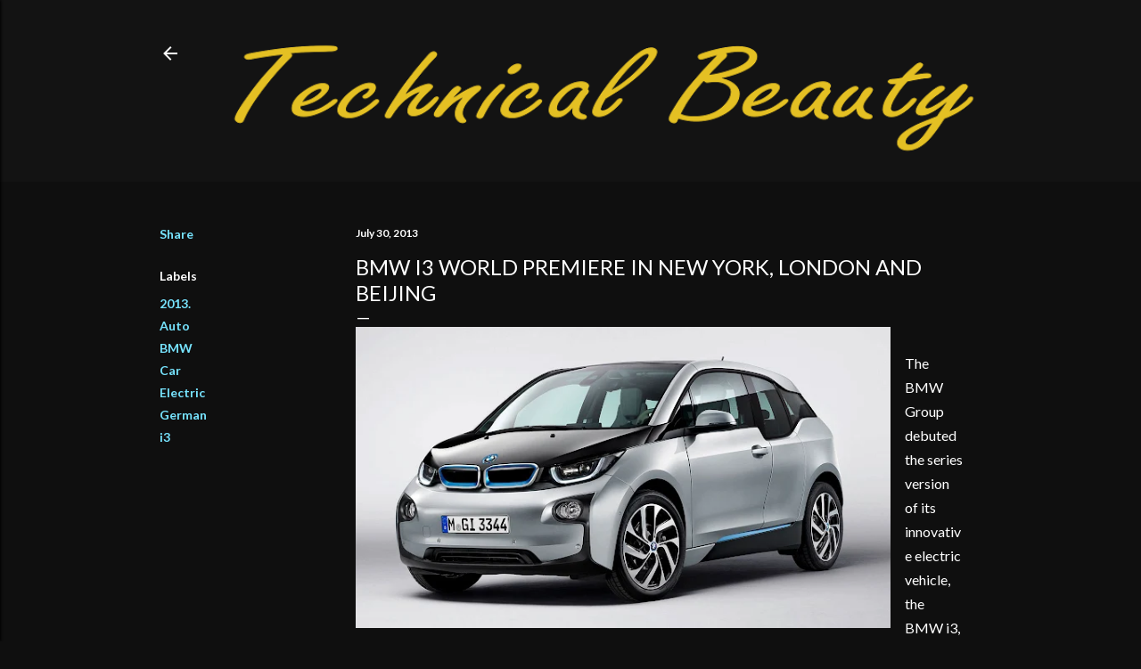

--- FILE ---
content_type: text/html; charset=UTF-8
request_url: https://www.boxfox1.com/2013/07/bmw-i3-world-premiere-in-new-york.html
body_size: 21263
content:
<!DOCTYPE html>
<html dir='ltr' lang='en'>
<head>
<meta content='width=device-width, initial-scale=1' name='viewport'/>
<title>BMW i3 world premiere in New York, London and Beijing</title>
<meta content='text/html; charset=UTF-8' http-equiv='Content-Type'/>
<!-- Chrome, Firefox OS and Opera -->
<meta content='#0f0f0f' name='theme-color'/>
<!-- Windows Phone -->
<meta content='#0f0f0f' name='msapplication-navbutton-color'/>
<meta content='blogger' name='generator'/>
<link href='https://www.boxfox1.com/favicon.ico' rel='icon' type='image/x-icon'/>
<link href='https://www.boxfox1.com/2013/07/bmw-i3-world-premiere-in-new-york.html' rel='canonical'/>
<link rel="alternate" type="application/atom+xml" title="Technical Beauty - Boxfox1 - Atom" href="https://www.boxfox1.com/feeds/posts/default" />
<link rel="alternate" type="application/rss+xml" title="Technical Beauty - Boxfox1 - RSS" href="https://www.boxfox1.com/feeds/posts/default?alt=rss" />
<link rel="service.post" type="application/atom+xml" title="Technical Beauty - Boxfox1 - Atom" href="https://www.blogger.com/feeds/9159862819526802387/posts/default" />

<link rel="alternate" type="application/atom+xml" title="Technical Beauty - Boxfox1 - Atom" href="https://www.boxfox1.com/feeds/5287608010328269969/comments/default" />
<!--Can't find substitution for tag [blog.ieCssRetrofitLinks]-->
<link href='https://blogger.googleusercontent.com/img/b/R29vZ2xl/AVvXsEj_gz8rwMlTw4J_2n-c2MP0cx9gryiOMQXaO23FOdomIhRtyFWf6f2dUj983nk5_mkfjddnQbOJlP-Xtfsb0Fs4uXm-H7b0xzBKtlvgoWhrE_263sxHRl_gOy1CBpyw2AASIzZ2PqdDMUU/s640/P90129194_highRes.jpg' rel='image_src'/>
<meta content='https://www.boxfox1.com/2013/07/bmw-i3-world-premiere-in-new-york.html' property='og:url'/>
<meta content='BMW i3 world premiere in New York, London and Beijing' property='og:title'/>
<meta content='Fun and clean cut blog about top car makers and luxury watches, daily press releases with quality photos.' property='og:description'/>
<meta content='https://blogger.googleusercontent.com/img/b/R29vZ2xl/AVvXsEj_gz8rwMlTw4J_2n-c2MP0cx9gryiOMQXaO23FOdomIhRtyFWf6f2dUj983nk5_mkfjddnQbOJlP-Xtfsb0Fs4uXm-H7b0xzBKtlvgoWhrE_263sxHRl_gOy1CBpyw2AASIzZ2PqdDMUU/w1200-h630-p-k-no-nu/P90129194_highRes.jpg' property='og:image'/>
<style type='text/css'>@font-face{font-family:'Lato';font-style:normal;font-weight:300;font-display:swap;src:url(//fonts.gstatic.com/s/lato/v25/S6u9w4BMUTPHh7USSwaPGQ3q5d0N7w.woff2)format('woff2');unicode-range:U+0100-02BA,U+02BD-02C5,U+02C7-02CC,U+02CE-02D7,U+02DD-02FF,U+0304,U+0308,U+0329,U+1D00-1DBF,U+1E00-1E9F,U+1EF2-1EFF,U+2020,U+20A0-20AB,U+20AD-20C0,U+2113,U+2C60-2C7F,U+A720-A7FF;}@font-face{font-family:'Lato';font-style:normal;font-weight:300;font-display:swap;src:url(//fonts.gstatic.com/s/lato/v25/S6u9w4BMUTPHh7USSwiPGQ3q5d0.woff2)format('woff2');unicode-range:U+0000-00FF,U+0131,U+0152-0153,U+02BB-02BC,U+02C6,U+02DA,U+02DC,U+0304,U+0308,U+0329,U+2000-206F,U+20AC,U+2122,U+2191,U+2193,U+2212,U+2215,U+FEFF,U+FFFD;}@font-face{font-family:'Lato';font-style:normal;font-weight:400;font-display:swap;src:url(//fonts.gstatic.com/s/lato/v25/S6uyw4BMUTPHjxAwXiWtFCfQ7A.woff2)format('woff2');unicode-range:U+0100-02BA,U+02BD-02C5,U+02C7-02CC,U+02CE-02D7,U+02DD-02FF,U+0304,U+0308,U+0329,U+1D00-1DBF,U+1E00-1E9F,U+1EF2-1EFF,U+2020,U+20A0-20AB,U+20AD-20C0,U+2113,U+2C60-2C7F,U+A720-A7FF;}@font-face{font-family:'Lato';font-style:normal;font-weight:400;font-display:swap;src:url(//fonts.gstatic.com/s/lato/v25/S6uyw4BMUTPHjx4wXiWtFCc.woff2)format('woff2');unicode-range:U+0000-00FF,U+0131,U+0152-0153,U+02BB-02BC,U+02C6,U+02DA,U+02DC,U+0304,U+0308,U+0329,U+2000-206F,U+20AC,U+2122,U+2191,U+2193,U+2212,U+2215,U+FEFF,U+FFFD;}@font-face{font-family:'Lato';font-style:normal;font-weight:700;font-display:swap;src:url(//fonts.gstatic.com/s/lato/v25/S6u9w4BMUTPHh6UVSwaPGQ3q5d0N7w.woff2)format('woff2');unicode-range:U+0100-02BA,U+02BD-02C5,U+02C7-02CC,U+02CE-02D7,U+02DD-02FF,U+0304,U+0308,U+0329,U+1D00-1DBF,U+1E00-1E9F,U+1EF2-1EFF,U+2020,U+20A0-20AB,U+20AD-20C0,U+2113,U+2C60-2C7F,U+A720-A7FF;}@font-face{font-family:'Lato';font-style:normal;font-weight:700;font-display:swap;src:url(//fonts.gstatic.com/s/lato/v25/S6u9w4BMUTPHh6UVSwiPGQ3q5d0.woff2)format('woff2');unicode-range:U+0000-00FF,U+0131,U+0152-0153,U+02BB-02BC,U+02C6,U+02DA,U+02DC,U+0304,U+0308,U+0329,U+2000-206F,U+20AC,U+2122,U+2191,U+2193,U+2212,U+2215,U+FEFF,U+FFFD;}</style>
<style id='page-skin-1' type='text/css'><!--
/*! normalize.css v3.0.1 | MIT License | git.io/normalize */html{font-family:sans-serif;-ms-text-size-adjust:100%;-webkit-text-size-adjust:100%}body{margin:0}article,aside,details,figcaption,figure,footer,header,hgroup,main,nav,section,summary{display:block}audio,canvas,progress,video{display:inline-block;vertical-align:baseline}audio:not([controls]){display:none;height:0}[hidden],template{display:none}a{background:transparent}a:active,a:hover{outline:0}abbr[title]{border-bottom:1px dotted}b,strong{font-weight:bold}dfn{font-style:italic}h1{font-size:2em;margin:.67em 0}mark{background:#ff0;color:#000}small{font-size:80%}sub,sup{font-size:75%;line-height:0;position:relative;vertical-align:baseline}sup{top:-0.5em}sub{bottom:-0.25em}img{border:0}svg:not(:root){overflow:hidden}figure{margin:1em 40px}hr{-moz-box-sizing:content-box;box-sizing:content-box;height:0}pre{overflow:auto}code,kbd,pre,samp{font-family:monospace,monospace;font-size:1em}button,input,optgroup,select,textarea{color:inherit;font:inherit;margin:0}button{overflow:visible}button,select{text-transform:none}button,html input[type="button"],input[type="reset"],input[type="submit"]{-webkit-appearance:button;cursor:pointer}button[disabled],html input[disabled]{cursor:default}button::-moz-focus-inner,input::-moz-focus-inner{border:0;padding:0}input{line-height:normal}input[type="checkbox"],input[type="radio"]{box-sizing:border-box;padding:0}input[type="number"]::-webkit-inner-spin-button,input[type="number"]::-webkit-outer-spin-button{height:auto}input[type="search"]{-webkit-appearance:textfield;-moz-box-sizing:content-box;-webkit-box-sizing:content-box;box-sizing:content-box}input[type="search"]::-webkit-search-cancel-button,input[type="search"]::-webkit-search-decoration{-webkit-appearance:none}fieldset{border:1px solid #c0c0c0;margin:0 2px;padding:.35em .625em .75em}legend{border:0;padding:0}textarea{overflow:auto}optgroup{font-weight:bold}table{border-collapse:collapse;border-spacing:0}td,th{padding:0}
/*!************************************************
* Blogger Template Style
* Name: Soho
**************************************************/
body{
overflow-wrap:break-word;
word-break:break-word;
word-wrap:break-word
}
.hidden{
display:none
}
.invisible{
visibility:hidden
}
.container::after,.float-container::after{
clear:both;
content:"";
display:table
}
.clearboth{
clear:both
}
#comments .comment .comment-actions,.subscribe-popup .FollowByEmail .follow-by-email-submit{
background:0 0;
border:0;
box-shadow:none;
color:#77e4ff;
cursor:pointer;
font-size:14px;
font-weight:700;
outline:0;
text-decoration:none;
text-transform:uppercase;
width:auto
}
.dim-overlay{
background-color:rgba(0,0,0,.54);
height:100vh;
left:0;
position:fixed;
top:0;
width:100%
}
#sharing-dim-overlay{
background-color:transparent
}
input::-ms-clear{
display:none
}
.blogger-logo,.svg-icon-24.blogger-logo{
fill:#ff9800;
opacity:1
}
.loading-spinner-large{
-webkit-animation:mspin-rotate 1.568s infinite linear;
animation:mspin-rotate 1.568s infinite linear;
height:48px;
overflow:hidden;
position:absolute;
width:48px;
z-index:200
}
.loading-spinner-large>div{
-webkit-animation:mspin-revrot 5332ms infinite steps(4);
animation:mspin-revrot 5332ms infinite steps(4)
}
.loading-spinner-large>div>div{
-webkit-animation:mspin-singlecolor-large-film 1333ms infinite steps(81);
animation:mspin-singlecolor-large-film 1333ms infinite steps(81);
background-size:100%;
height:48px;
width:3888px
}
.mspin-black-large>div>div,.mspin-grey_54-large>div>div{
background-image:url(https://www.blogblog.com/indie/mspin_black_large.svg)
}
.mspin-white-large>div>div{
background-image:url(https://www.blogblog.com/indie/mspin_white_large.svg)
}
.mspin-grey_54-large{
opacity:.54
}
@-webkit-keyframes mspin-singlecolor-large-film{
from{
-webkit-transform:translateX(0);
transform:translateX(0)
}
to{
-webkit-transform:translateX(-3888px);
transform:translateX(-3888px)
}
}
@keyframes mspin-singlecolor-large-film{
from{
-webkit-transform:translateX(0);
transform:translateX(0)
}
to{
-webkit-transform:translateX(-3888px);
transform:translateX(-3888px)
}
}
@-webkit-keyframes mspin-rotate{
from{
-webkit-transform:rotate(0);
transform:rotate(0)
}
to{
-webkit-transform:rotate(360deg);
transform:rotate(360deg)
}
}
@keyframes mspin-rotate{
from{
-webkit-transform:rotate(0);
transform:rotate(0)
}
to{
-webkit-transform:rotate(360deg);
transform:rotate(360deg)
}
}
@-webkit-keyframes mspin-revrot{
from{
-webkit-transform:rotate(0);
transform:rotate(0)
}
to{
-webkit-transform:rotate(-360deg);
transform:rotate(-360deg)
}
}
@keyframes mspin-revrot{
from{
-webkit-transform:rotate(0);
transform:rotate(0)
}
to{
-webkit-transform:rotate(-360deg);
transform:rotate(-360deg)
}
}
.skip-navigation{
background-color:#fff;
box-sizing:border-box;
color:#000;
display:block;
height:0;
left:0;
line-height:50px;
overflow:hidden;
padding-top:0;
position:fixed;
text-align:center;
top:0;
-webkit-transition:box-shadow .3s,height .3s,padding-top .3s;
transition:box-shadow .3s,height .3s,padding-top .3s;
width:100%;
z-index:900
}
.skip-navigation:focus{
box-shadow:0 4px 5px 0 rgba(0,0,0,.14),0 1px 10px 0 rgba(0,0,0,.12),0 2px 4px -1px rgba(0,0,0,.2);
height:50px
}
#main{
outline:0
}
.main-heading{
position:absolute;
clip:rect(1px,1px,1px,1px);
padding:0;
border:0;
height:1px;
width:1px;
overflow:hidden
}
.Attribution{
margin-top:1em;
text-align:center
}
.Attribution .blogger img,.Attribution .blogger svg{
vertical-align:bottom
}
.Attribution .blogger img{
margin-right:.5em
}
.Attribution div{
line-height:24px;
margin-top:.5em
}
.Attribution .copyright,.Attribution .image-attribution{
font-size:.7em;
margin-top:1.5em
}
.BLOG_mobile_video_class{
display:none
}
.bg-photo{
background-attachment:scroll!important
}
body .CSS_LIGHTBOX{
z-index:900
}
.extendable .show-less,.extendable .show-more{
border-color:#77e4ff;
color:#77e4ff;
margin-top:8px
}
.extendable .show-less.hidden,.extendable .show-more.hidden{
display:none
}
.inline-ad{
display:none;
max-width:100%;
overflow:hidden
}
.adsbygoogle{
display:block
}
#cookieChoiceInfo{
bottom:0;
top:auto
}
iframe.b-hbp-video{
border:0
}
.post-body img{
max-width:100%
}
.post-body iframe{
max-width:100%
}
.post-body a[imageanchor="1"]{
display:inline-block
}
.byline{
margin-right:1em
}
.byline:last-child{
margin-right:0
}
.link-copied-dialog{
max-width:520px;
outline:0
}
.link-copied-dialog .modal-dialog-buttons{
margin-top:8px
}
.link-copied-dialog .goog-buttonset-default{
background:0 0;
border:0
}
.link-copied-dialog .goog-buttonset-default:focus{
outline:0
}
.paging-control-container{
margin-bottom:16px
}
.paging-control-container .paging-control{
display:inline-block
}
.paging-control-container .comment-range-text::after,.paging-control-container .paging-control{
color:#77e4ff
}
.paging-control-container .comment-range-text,.paging-control-container .paging-control{
margin-right:8px
}
.paging-control-container .comment-range-text::after,.paging-control-container .paging-control::after{
content:"\b7";
cursor:default;
padding-left:8px;
pointer-events:none
}
.paging-control-container .comment-range-text:last-child::after,.paging-control-container .paging-control:last-child::after{
content:none
}
.byline.reactions iframe{
height:20px
}
.b-notification{
color:#000;
background-color:#fff;
border-bottom:solid 1px #000;
box-sizing:border-box;
padding:16px 32px;
text-align:center
}
.b-notification.visible{
-webkit-transition:margin-top .3s cubic-bezier(.4,0,.2,1);
transition:margin-top .3s cubic-bezier(.4,0,.2,1)
}
.b-notification.invisible{
position:absolute
}
.b-notification-close{
position:absolute;
right:8px;
top:8px
}
.no-posts-message{
line-height:40px;
text-align:center
}
@media screen and (max-width:1162px){
body.item-view .post-body a[imageanchor="1"][style*="float: left;"],body.item-view .post-body a[imageanchor="1"][style*="float: right;"]{
float:none!important;
clear:none!important
}
body.item-view .post-body a[imageanchor="1"] img{
display:block;
height:auto;
margin:0 auto
}
body.item-view .post-body>.separator:first-child>a[imageanchor="1"]:first-child{
margin-top:20px
}
.post-body a[imageanchor]{
display:block
}
body.item-view .post-body a[imageanchor="1"]{
margin-left:0!important;
margin-right:0!important
}
body.item-view .post-body a[imageanchor="1"]+a[imageanchor="1"]{
margin-top:16px
}
}
.item-control{
display:none
}
#comments{
border-top:1px dashed rgba(0,0,0,.54);
margin-top:20px;
padding:20px
}
#comments .comment-thread ol{
margin:0;
padding-left:0;
padding-left:0
}
#comments .comment .comment-replybox-single,#comments .comment-thread .comment-replies{
margin-left:60px
}
#comments .comment-thread .thread-count{
display:none
}
#comments .comment{
list-style-type:none;
padding:0 0 30px;
position:relative
}
#comments .comment .comment{
padding-bottom:8px
}
.comment .avatar-image-container{
position:absolute
}
.comment .avatar-image-container img{
border-radius:50%
}
.avatar-image-container svg,.comment .avatar-image-container .avatar-icon{
border-radius:50%;
border:solid 1px #ffffff;
box-sizing:border-box;
fill:#ffffff;
height:35px;
margin:0;
padding:7px;
width:35px
}
.comment .comment-block{
margin-top:10px;
margin-left:60px;
padding-bottom:0
}
#comments .comment-author-header-wrapper{
margin-left:40px
}
#comments .comment .thread-expanded .comment-block{
padding-bottom:20px
}
#comments .comment .comment-header .user,#comments .comment .comment-header .user a{
color:#ffffff;
font-style:normal;
font-weight:700
}
#comments .comment .comment-actions{
bottom:0;
margin-bottom:15px;
position:absolute
}
#comments .comment .comment-actions>*{
margin-right:8px
}
#comments .comment .comment-header .datetime{
bottom:0;
color:#ffffff;
display:inline-block;
font-size:13px;
font-style:italic;
margin-left:8px
}
#comments .comment .comment-footer .comment-timestamp a,#comments .comment .comment-header .datetime a{
color:#ffffff
}
#comments .comment .comment-content,.comment .comment-body{
margin-top:12px;
word-break:break-word
}
.comment-body{
margin-bottom:12px
}
#comments.embed[data-num-comments="0"]{
border:0;
margin-top:0;
padding-top:0
}
#comments.embed[data-num-comments="0"] #comment-post-message,#comments.embed[data-num-comments="0"] div.comment-form>p,#comments.embed[data-num-comments="0"] p.comment-footer{
display:none
}
#comment-editor-src{
display:none
}
.comments .comments-content .loadmore.loaded{
max-height:0;
opacity:0;
overflow:hidden
}
.extendable .remaining-items{
height:0;
overflow:hidden;
-webkit-transition:height .3s cubic-bezier(.4,0,.2,1);
transition:height .3s cubic-bezier(.4,0,.2,1)
}
.extendable .remaining-items.expanded{
height:auto
}
.svg-icon-24,.svg-icon-24-button{
cursor:pointer;
height:24px;
width:24px;
min-width:24px
}
.touch-icon{
margin:-12px;
padding:12px
}
.touch-icon:active,.touch-icon:focus{
background-color:rgba(153,153,153,.4);
border-radius:50%
}
svg:not(:root).touch-icon{
overflow:visible
}
html[dir=rtl] .rtl-reversible-icon{
-webkit-transform:scaleX(-1);
-ms-transform:scaleX(-1);
transform:scaleX(-1)
}
.svg-icon-24-button,.touch-icon-button{
background:0 0;
border:0;
margin:0;
outline:0;
padding:0
}
.touch-icon-button .touch-icon:active,.touch-icon-button .touch-icon:focus{
background-color:transparent
}
.touch-icon-button:active .touch-icon,.touch-icon-button:focus .touch-icon{
background-color:rgba(153,153,153,.4);
border-radius:50%
}
.Profile .default-avatar-wrapper .avatar-icon{
border-radius:50%;
border:solid 1px #ffffff;
box-sizing:border-box;
fill:#ffffff;
margin:0
}
.Profile .individual .default-avatar-wrapper .avatar-icon{
padding:25px
}
.Profile .individual .avatar-icon,.Profile .individual .profile-img{
height:120px;
width:120px
}
.Profile .team .default-avatar-wrapper .avatar-icon{
padding:8px
}
.Profile .team .avatar-icon,.Profile .team .default-avatar-wrapper,.Profile .team .profile-img{
height:40px;
width:40px
}
.snippet-container{
margin:0;
position:relative;
overflow:hidden
}
.snippet-fade{
bottom:0;
box-sizing:border-box;
position:absolute;
width:96px
}
.snippet-fade{
right:0
}
.snippet-fade:after{
content:"\2026"
}
.snippet-fade:after{
float:right
}
.centered-top-container.sticky{
left:0;
position:fixed;
right:0;
top:0;
width:auto;
z-index:50;
-webkit-transition-property:opacity,-webkit-transform;
transition-property:opacity,-webkit-transform;
transition-property:transform,opacity;
transition-property:transform,opacity,-webkit-transform;
-webkit-transition-duration:.2s;
transition-duration:.2s;
-webkit-transition-timing-function:cubic-bezier(.4,0,.2,1);
transition-timing-function:cubic-bezier(.4,0,.2,1)
}
.centered-top-placeholder{
display:none
}
.collapsed-header .centered-top-placeholder{
display:block
}
.centered-top-container .Header .replaced h1,.centered-top-placeholder .Header .replaced h1{
display:none
}
.centered-top-container.sticky .Header .replaced h1{
display:block
}
.centered-top-container.sticky .Header .header-widget{
background:0 0
}
.centered-top-container.sticky .Header .header-image-wrapper{
display:none
}
.centered-top-container img,.centered-top-placeholder img{
max-width:100%
}
.collapsible{
-webkit-transition:height .3s cubic-bezier(.4,0,.2,1);
transition:height .3s cubic-bezier(.4,0,.2,1)
}
.collapsible,.collapsible>summary{
display:block;
overflow:hidden
}
.collapsible>:not(summary){
display:none
}
.collapsible[open]>:not(summary){
display:block
}
.collapsible:focus,.collapsible>summary:focus{
outline:0
}
.collapsible>summary{
cursor:pointer;
display:block;
padding:0
}
.collapsible:focus>summary,.collapsible>summary:focus{
background-color:transparent
}
.collapsible>summary::-webkit-details-marker{
display:none
}
.collapsible-title{
-webkit-box-align:center;
-webkit-align-items:center;
-ms-flex-align:center;
align-items:center;
display:-webkit-box;
display:-webkit-flex;
display:-ms-flexbox;
display:flex
}
.collapsible-title .title{
-webkit-box-flex:1;
-webkit-flex:1 1 auto;
-ms-flex:1 1 auto;
flex:1 1 auto;
-webkit-box-ordinal-group:1;
-webkit-order:0;
-ms-flex-order:0;
order:0;
overflow:hidden;
text-overflow:ellipsis;
white-space:nowrap
}
.collapsible-title .chevron-down,.collapsible[open] .collapsible-title .chevron-up{
display:block
}
.collapsible-title .chevron-up,.collapsible[open] .collapsible-title .chevron-down{
display:none
}
.flat-button{
cursor:pointer;
display:inline-block;
font-weight:700;
text-transform:uppercase;
border-radius:2px;
padding:8px;
margin:-8px
}
.flat-icon-button{
background:0 0;
border:0;
margin:0;
outline:0;
padding:0;
margin:-12px;
padding:12px;
cursor:pointer;
box-sizing:content-box;
display:inline-block;
line-height:0
}
.flat-icon-button,.flat-icon-button .splash-wrapper{
border-radius:50%
}
.flat-icon-button .splash.animate{
-webkit-animation-duration:.3s;
animation-duration:.3s
}
.overflowable-container{
max-height:28px;
overflow:hidden;
position:relative
}
.overflow-button{
cursor:pointer
}
#overflowable-dim-overlay{
background:0 0
}
.overflow-popup{
box-shadow:0 2px 2px 0 rgba(0,0,0,.14),0 3px 1px -2px rgba(0,0,0,.2),0 1px 5px 0 rgba(0,0,0,.12);
background-color:#131313;
left:0;
max-width:calc(100% - 32px);
position:absolute;
top:0;
visibility:hidden;
z-index:101
}
.overflow-popup ul{
list-style:none
}
.overflow-popup .tabs li,.overflow-popup li{
display:block;
height:auto
}
.overflow-popup .tabs li{
padding-left:0;
padding-right:0
}
.overflow-button.hidden,.overflow-popup .tabs li.hidden,.overflow-popup li.hidden{
display:none
}
.search{
display:-webkit-box;
display:-webkit-flex;
display:-ms-flexbox;
display:flex;
line-height:24px;
width:24px
}
.search.focused{
width:100%
}
.search.focused .section{
width:100%
}
.search form{
z-index:101
}
.search h3{
display:none
}
.search form{
display:-webkit-box;
display:-webkit-flex;
display:-ms-flexbox;
display:flex;
-webkit-box-flex:1;
-webkit-flex:1 0 0;
-ms-flex:1 0 0px;
flex:1 0 0;
border-bottom:solid 1px transparent;
padding-bottom:8px
}
.search form>*{
display:none
}
.search.focused form>*{
display:block
}
.search .search-input label{
display:none
}
.centered-top-placeholder.cloned .search form{
z-index:30
}
.search.focused form{
border-color:#ffffff;
position:relative;
width:auto
}
.collapsed-header .centered-top-container .search.focused form{
border-bottom-color:transparent
}
.search-expand{
-webkit-box-flex:0;
-webkit-flex:0 0 auto;
-ms-flex:0 0 auto;
flex:0 0 auto
}
.search-expand-text{
display:none
}
.search-close{
display:inline;
vertical-align:middle
}
.search-input{
-webkit-box-flex:1;
-webkit-flex:1 0 1px;
-ms-flex:1 0 1px;
flex:1 0 1px
}
.search-input input{
background:0 0;
border:0;
box-sizing:border-box;
color:#ffffff;
display:inline-block;
outline:0;
width:calc(100% - 48px)
}
.search-input input.no-cursor{
color:transparent;
text-shadow:0 0 0 #ffffff
}
.collapsed-header .centered-top-container .search-action,.collapsed-header .centered-top-container .search-input input{
color:#ffffff
}
.collapsed-header .centered-top-container .search-input input.no-cursor{
color:transparent;
text-shadow:0 0 0 #ffffff
}
.collapsed-header .centered-top-container .search-input input.no-cursor:focus,.search-input input.no-cursor:focus{
outline:0
}
.search-focused>*{
visibility:hidden
}
.search-focused .search,.search-focused .search-icon{
visibility:visible
}
.search.focused .search-action{
display:block
}
.search.focused .search-action:disabled{
opacity:.3
}
.widget.Sharing .sharing-button{
display:none
}
.widget.Sharing .sharing-buttons li{
padding:0
}
.widget.Sharing .sharing-buttons li span{
display:none
}
.post-share-buttons{
position:relative
}
.centered-bottom .share-buttons .svg-icon-24,.share-buttons .svg-icon-24{
fill:#ffffff
}
.sharing-open.touch-icon-button:active .touch-icon,.sharing-open.touch-icon-button:focus .touch-icon{
background-color:transparent
}
.share-buttons{
background-color:#0f0f0f;
border-radius:2px;
box-shadow:0 2px 2px 0 rgba(0,0,0,.14),0 3px 1px -2px rgba(0,0,0,.2),0 1px 5px 0 rgba(0,0,0,.12);
color:#ffffff;
list-style:none;
margin:0;
padding:8px 0;
position:absolute;
top:-11px;
min-width:200px;
z-index:101
}
.share-buttons.hidden{
display:none
}
.sharing-button{
background:0 0;
border:0;
margin:0;
outline:0;
padding:0;
cursor:pointer
}
.share-buttons li{
margin:0;
height:48px
}
.share-buttons li:last-child{
margin-bottom:0
}
.share-buttons li .sharing-platform-button{
box-sizing:border-box;
cursor:pointer;
display:block;
height:100%;
margin-bottom:0;
padding:0 16px;
position:relative;
width:100%
}
.share-buttons li .sharing-platform-button:focus,.share-buttons li .sharing-platform-button:hover{
background-color:rgba(128,128,128,.1);
outline:0
}
.share-buttons li svg[class*=" sharing-"],.share-buttons li svg[class^=sharing-]{
position:absolute;
top:10px
}
.share-buttons li span.sharing-platform-button{
position:relative;
top:0
}
.share-buttons li .platform-sharing-text{
display:block;
font-size:16px;
line-height:48px;
white-space:nowrap
}
.share-buttons li .platform-sharing-text{
margin-left:56px
}
.sidebar-container{
background-color:#f7f7f7;
max-width:284px;
overflow-y:auto;
-webkit-transition-property:-webkit-transform;
transition-property:-webkit-transform;
transition-property:transform;
transition-property:transform,-webkit-transform;
-webkit-transition-duration:.3s;
transition-duration:.3s;
-webkit-transition-timing-function:cubic-bezier(0,0,.2,1);
transition-timing-function:cubic-bezier(0,0,.2,1);
width:284px;
z-index:101;
-webkit-overflow-scrolling:touch
}
.sidebar-container .navigation{
line-height:0;
padding:16px
}
.sidebar-container .sidebar-back{
cursor:pointer
}
.sidebar-container .widget{
background:0 0;
margin:0 16px;
padding:16px 0
}
.sidebar-container .widget .title{
color:#ffffff;
margin:0
}
.sidebar-container .widget ul{
list-style:none;
margin:0;
padding:0
}
.sidebar-container .widget ul ul{
margin-left:1em
}
.sidebar-container .widget li{
font-size:16px;
line-height:normal
}
.sidebar-container .widget+.widget{
border-top:1px dashed #ffffff
}
.BlogArchive li{
margin:16px 0
}
.BlogArchive li:last-child{
margin-bottom:0
}
.Label li a{
display:inline-block
}
.BlogArchive .post-count,.Label .label-count{
float:right;
margin-left:.25em
}
.BlogArchive .post-count::before,.Label .label-count::before{
content:"("
}
.BlogArchive .post-count::after,.Label .label-count::after{
content:")"
}
.widget.Translate .skiptranslate>div{
display:block!important
}
.widget.Profile .profile-link{
display:-webkit-box;
display:-webkit-flex;
display:-ms-flexbox;
display:flex
}
.widget.Profile .team-member .default-avatar-wrapper,.widget.Profile .team-member .profile-img{
-webkit-box-flex:0;
-webkit-flex:0 0 auto;
-ms-flex:0 0 auto;
flex:0 0 auto;
margin-right:1em
}
.widget.Profile .individual .profile-link{
-webkit-box-orient:vertical;
-webkit-box-direction:normal;
-webkit-flex-direction:column;
-ms-flex-direction:column;
flex-direction:column
}
.widget.Profile .team .profile-link .profile-name{
-webkit-align-self:center;
-ms-flex-item-align:center;
align-self:center;
display:block;
-webkit-box-flex:1;
-webkit-flex:1 1 auto;
-ms-flex:1 1 auto;
flex:1 1 auto
}
.dim-overlay{
background-color:rgba(0,0,0,.54);
z-index:100
}
body.sidebar-visible{
overflow-y:hidden
}
@media screen and (max-width:1439px){
.sidebar-container{
bottom:0;
position:fixed;
top:0;
left:0;
right:auto
}
.sidebar-container.sidebar-invisible{
-webkit-transition-timing-function:cubic-bezier(.4,0,.6,1);
transition-timing-function:cubic-bezier(.4,0,.6,1)
}
html[dir=ltr] .sidebar-container.sidebar-invisible{
-webkit-transform:translateX(-284px);
-ms-transform:translateX(-284px);
transform:translateX(-284px)
}
html[dir=rtl] .sidebar-container.sidebar-invisible{
-webkit-transform:translateX(284px);
-ms-transform:translateX(284px);
transform:translateX(284px)
}
}
@media screen and (min-width:1440px){
.sidebar-container{
position:absolute;
top:0;
left:0;
right:auto
}
.sidebar-container .navigation{
display:none
}
}
.dialog{
box-shadow:0 2px 2px 0 rgba(0,0,0,.14),0 3px 1px -2px rgba(0,0,0,.2),0 1px 5px 0 rgba(0,0,0,.12);
background:#0f0f0f;
box-sizing:border-box;
color:#ffffff;
padding:30px;
position:fixed;
text-align:center;
width:calc(100% - 24px);
z-index:101
}
.dialog input[type=email],.dialog input[type=text]{
background-color:transparent;
border:0;
border-bottom:solid 1px rgba(255,255,255,.12);
color:#ffffff;
display:block;
font-family:Lato, sans-serif;
font-size:16px;
line-height:24px;
margin:auto;
padding-bottom:7px;
outline:0;
text-align:center;
width:100%
}
.dialog input[type=email]::-webkit-input-placeholder,.dialog input[type=text]::-webkit-input-placeholder{
color:#ffffff
}
.dialog input[type=email]::-moz-placeholder,.dialog input[type=text]::-moz-placeholder{
color:#ffffff
}
.dialog input[type=email]:-ms-input-placeholder,.dialog input[type=text]:-ms-input-placeholder{
color:#ffffff
}
.dialog input[type=email]::-ms-input-placeholder,.dialog input[type=text]::-ms-input-placeholder{
color:#ffffff
}
.dialog input[type=email]::placeholder,.dialog input[type=text]::placeholder{
color:#ffffff
}
.dialog input[type=email]:focus,.dialog input[type=text]:focus{
border-bottom:solid 2px #77e4ff;
padding-bottom:6px
}
.dialog input.no-cursor{
color:transparent;
text-shadow:0 0 0 #ffffff
}
.dialog input.no-cursor:focus{
outline:0
}
.dialog input.no-cursor:focus{
outline:0
}
.dialog input[type=submit]{
font-family:Lato, sans-serif
}
.dialog .goog-buttonset-default{
color:#77e4ff
}
.subscribe-popup{
max-width:364px
}
.subscribe-popup h3{
color:#ffffff;
font-size:1.8em;
margin-top:0
}
.subscribe-popup .FollowByEmail h3{
display:none
}
.subscribe-popup .FollowByEmail .follow-by-email-submit{
color:#77e4ff;
display:inline-block;
margin:0 auto;
margin-top:24px;
width:auto;
white-space:normal
}
.subscribe-popup .FollowByEmail .follow-by-email-submit:disabled{
cursor:default;
opacity:.3
}
@media (max-width:800px){
.blog-name div.widget.Subscribe{
margin-bottom:16px
}
body.item-view .blog-name div.widget.Subscribe{
margin:8px auto 16px auto;
width:100%
}
}
body#layout .bg-photo,body#layout .bg-photo-overlay{
display:none
}
body#layout .page_body{
padding:0;
position:relative;
top:0
}
body#layout .page{
display:inline-block;
left:inherit;
position:relative;
vertical-align:top;
width:540px
}
body#layout .centered{
max-width:954px
}
body#layout .navigation{
display:none
}
body#layout .sidebar-container{
display:inline-block;
width:40%
}
body#layout .hamburger-menu,body#layout .search{
display:none
}
body{
background-color:#0f0f0f;
color:#ffffff;
font:normal 400 20px Lato, sans-serif;
height:100%;
margin:0;
min-height:100vh
}
h1,h2,h3,h4,h5,h6{
font-weight:400
}
a{
color:#77e4ff;
text-decoration:none
}
.dim-overlay{
z-index:100
}
body.sidebar-visible .page_body{
overflow-y:scroll
}
.widget .title{
color:#ffffff;
font:normal 700 12px Lato, sans-serif
}
.extendable .show-less,.extendable .show-more{
color:#77e4ff;
font:normal 700 12px Lato, sans-serif;
margin:12px -8px 0 -8px;
text-transform:uppercase
}
.footer .widget,.main .widget{
margin:50px 0
}
.main .widget .title{
text-transform:uppercase
}
.inline-ad{
display:block;
margin-top:50px
}
.adsbygoogle{
text-align:center
}
.page_body{
display:-webkit-box;
display:-webkit-flex;
display:-ms-flexbox;
display:flex;
-webkit-box-orient:vertical;
-webkit-box-direction:normal;
-webkit-flex-direction:column;
-ms-flex-direction:column;
flex-direction:column;
min-height:100vh;
position:relative;
z-index:20
}
.page_body>*{
-webkit-box-flex:0;
-webkit-flex:0 0 auto;
-ms-flex:0 0 auto;
flex:0 0 auto
}
.page_body>#footer{
margin-top:auto
}
.centered-bottom,.centered-top{
margin:0 32px;
max-width:100%
}
.centered-top{
padding-bottom:12px;
padding-top:12px
}
.sticky .centered-top{
padding-bottom:0;
padding-top:0
}
.centered-top-container,.centered-top-placeholder{
background:#131313
}
.centered-top{
display:-webkit-box;
display:-webkit-flex;
display:-ms-flexbox;
display:flex;
-webkit-flex-wrap:wrap;
-ms-flex-wrap:wrap;
flex-wrap:wrap;
-webkit-box-pack:justify;
-webkit-justify-content:space-between;
-ms-flex-pack:justify;
justify-content:space-between;
position:relative
}
.sticky .centered-top{
-webkit-flex-wrap:nowrap;
-ms-flex-wrap:nowrap;
flex-wrap:nowrap
}
.centered-top-container .svg-icon-24,.centered-top-placeholder .svg-icon-24{
fill:#ffffff
}
.back-button-container,.hamburger-menu-container{
-webkit-box-flex:0;
-webkit-flex:0 0 auto;
-ms-flex:0 0 auto;
flex:0 0 auto;
height:48px;
-webkit-box-ordinal-group:2;
-webkit-order:1;
-ms-flex-order:1;
order:1
}
.sticky .back-button-container,.sticky .hamburger-menu-container{
-webkit-box-ordinal-group:2;
-webkit-order:1;
-ms-flex-order:1;
order:1
}
.back-button,.hamburger-menu,.search-expand-icon{
cursor:pointer;
margin-top:0
}
.search{
-webkit-box-align:start;
-webkit-align-items:flex-start;
-ms-flex-align:start;
align-items:flex-start;
-webkit-box-flex:0;
-webkit-flex:0 0 auto;
-ms-flex:0 0 auto;
flex:0 0 auto;
height:48px;
margin-left:24px;
-webkit-box-ordinal-group:4;
-webkit-order:3;
-ms-flex-order:3;
order:3
}
.search,.search.focused{
width:auto
}
.search.focused{
position:static
}
.sticky .search{
display:none;
-webkit-box-ordinal-group:5;
-webkit-order:4;
-ms-flex-order:4;
order:4
}
.search .section{
right:0;
margin-top:12px;
position:absolute;
top:12px;
width:0
}
.sticky .search .section{
top:0
}
.search-expand{
background:0 0;
border:0;
margin:0;
outline:0;
padding:0;
color:#77e4ff;
cursor:pointer;
-webkit-box-flex:0;
-webkit-flex:0 0 auto;
-ms-flex:0 0 auto;
flex:0 0 auto;
font:normal 700 12px Lato, sans-serif;
text-transform:uppercase;
word-break:normal
}
.search.focused .search-expand{
visibility:hidden
}
.search .dim-overlay{
background:0 0
}
.search.focused .section{
max-width:400px
}
.search.focused form{
border-color:#ffffff;
height:24px
}
.search.focused .search-input{
display:-webkit-box;
display:-webkit-flex;
display:-ms-flexbox;
display:flex;
-webkit-box-flex:1;
-webkit-flex:1 1 auto;
-ms-flex:1 1 auto;
flex:1 1 auto
}
.search-input input{
-webkit-box-flex:1;
-webkit-flex:1 1 auto;
-ms-flex:1 1 auto;
flex:1 1 auto;
font:normal 700 16px Lato, sans-serif
}
.search input[type=submit]{
display:none
}
.subscribe-section-container{
-webkit-box-flex:1;
-webkit-flex:1 0 auto;
-ms-flex:1 0 auto;
flex:1 0 auto;
margin-left:24px;
-webkit-box-ordinal-group:3;
-webkit-order:2;
-ms-flex-order:2;
order:2;
text-align:right
}
.sticky .subscribe-section-container{
-webkit-box-flex:0;
-webkit-flex:0 0 auto;
-ms-flex:0 0 auto;
flex:0 0 auto;
-webkit-box-ordinal-group:4;
-webkit-order:3;
-ms-flex-order:3;
order:3
}
.subscribe-button{
background:0 0;
border:0;
margin:0;
outline:0;
padding:0;
color:#77e4ff;
cursor:pointer;
display:inline-block;
font:normal 700 12px Lato, sans-serif;
line-height:48px;
margin:0;
text-transform:uppercase;
word-break:normal
}
.subscribe-popup h3{
color:#ffffff;
font:normal 700 12px Lato, sans-serif;
margin-bottom:24px;
text-transform:uppercase
}
.subscribe-popup div.widget.FollowByEmail .follow-by-email-address{
color:#ffffff;
font:normal 700 12px Lato, sans-serif
}
.subscribe-popup div.widget.FollowByEmail .follow-by-email-submit{
color:#77e4ff;
font:normal 700 12px Lato, sans-serif;
margin-top:24px;
text-transform:uppercase
}
.blog-name{
-webkit-box-flex:1;
-webkit-flex:1 1 100%;
-ms-flex:1 1 100%;
flex:1 1 100%;
-webkit-box-ordinal-group:5;
-webkit-order:4;
-ms-flex-order:4;
order:4;
overflow:hidden
}
.sticky .blog-name{
-webkit-box-flex:1;
-webkit-flex:1 1 auto;
-ms-flex:1 1 auto;
flex:1 1 auto;
margin:0 12px;
-webkit-box-ordinal-group:3;
-webkit-order:2;
-ms-flex-order:2;
order:2
}
body.search-view .centered-top.search-focused .blog-name{
display:none
}
.widget.Header h1{
font:normal 300 18px Lato, sans-serif;
margin:0;
text-transform:uppercase
}
.widget.Header h1,.widget.Header h1 a{
color:#ffffff
}
.widget.Header p{
color:#ffffff;
font:normal 400 12px Lato, sans-serif;
line-height:1.7
}
.sticky .widget.Header h1{
font-size:16px;
line-height:48px;
overflow:hidden;
overflow-wrap:normal;
text-overflow:ellipsis;
white-space:nowrap;
word-wrap:normal
}
.sticky .widget.Header p{
display:none
}
.sticky{
box-shadow:0 1px 3px #000000
}
#page_list_top .widget.PageList{
font:normal 700 14px Lato, sans-serif;
line-height:28px
}
#page_list_top .widget.PageList .title{
display:none
}
#page_list_top .widget.PageList .overflowable-contents{
overflow:hidden
}
#page_list_top .widget.PageList .overflowable-contents ul{
list-style:none;
margin:0;
padding:0
}
#page_list_top .widget.PageList .overflow-popup ul{
list-style:none;
margin:0;
padding:0 20px
}
#page_list_top .widget.PageList .overflowable-contents li{
display:inline-block
}
#page_list_top .widget.PageList .overflowable-contents li.hidden{
display:none
}
#page_list_top .widget.PageList .overflowable-contents li:not(:first-child):before{
color:#ffffff;
content:"\b7"
}
#page_list_top .widget.PageList .overflow-button a,#page_list_top .widget.PageList .overflow-popup li a,#page_list_top .widget.PageList .overflowable-contents li a{
color:#ffffff;
font:normal 700 14px Lato, sans-serif;
line-height:28px;
text-transform:uppercase
}
#page_list_top .widget.PageList .overflow-popup li.selected a,#page_list_top .widget.PageList .overflowable-contents li.selected a{
color:#ffffff;
font:normal 700 14px Lato, sans-serif;
line-height:28px
}
#page_list_top .widget.PageList .overflow-button{
display:inline
}
.sticky #page_list_top{
display:none
}
body.homepage-view .hero-image.has-image{
background:#0f0f0f url(none) repeat scroll top center;
background-attachment:scroll;
background-color:#0f0f0f;
background-size:cover;
height:62.5vw;
max-height:75vh;
min-height:200px;
width:100%
}
.post-filter-message{
background-color:#77e4ff;
color:#000000;
display:-webkit-box;
display:-webkit-flex;
display:-ms-flexbox;
display:flex;
-webkit-flex-wrap:wrap;
-ms-flex-wrap:wrap;
flex-wrap:wrap;
font:normal 700 12px Lato, sans-serif;
-webkit-box-pack:justify;
-webkit-justify-content:space-between;
-ms-flex-pack:justify;
justify-content:space-between;
margin-top:50px;
padding:18px
}
.post-filter-message .message-container{
-webkit-box-flex:1;
-webkit-flex:1 1 auto;
-ms-flex:1 1 auto;
flex:1 1 auto;
min-width:0
}
.post-filter-message .home-link-container{
-webkit-box-flex:0;
-webkit-flex:0 0 auto;
-ms-flex:0 0 auto;
flex:0 0 auto
}
.post-filter-message .search-label,.post-filter-message .search-query{
color:#000000;
font:normal 700 12px Lato, sans-serif;
text-transform:uppercase
}
.post-filter-message .home-link,.post-filter-message .home-link a{
color:#000000;
font:normal 700 12px Lato, sans-serif;
text-transform:uppercase
}
.widget.FeaturedPost .thumb.hero-thumb{
background-position:center;
background-size:cover;
height:360px
}
.widget.FeaturedPost .featured-post-snippet:before{
content:"\2014"
}
.snippet-container,.snippet-fade{
font:normal 400 14px Lato, sans-serif;
line-height:23.8px
}
.snippet-container{
max-height:166.6px;
overflow:hidden
}
.snippet-fade{
background:-webkit-linear-gradient(left,#0f0f0f 0,#0f0f0f 20%,rgba(15, 15, 15, 0) 100%);
background:linear-gradient(to left,#0f0f0f 0,#0f0f0f 20%,rgba(15, 15, 15, 0) 100%);
color:#ffffff
}
.post-sidebar{
display:none
}
.widget.Blog .blog-posts .post-outer-container{
width:100%
}
.no-posts{
text-align:center
}
body.feed-view .widget.Blog .blog-posts .post-outer-container,body.item-view .widget.Blog .blog-posts .post-outer{
margin-bottom:50px
}
.widget.Blog .post.no-featured-image,.widget.PopularPosts .post.no-featured-image{
background-color:#77e4ff;
padding:30px
}
.widget.Blog .post>.post-share-buttons-top{
right:0;
position:absolute;
top:0
}
.widget.Blog .post>.post-share-buttons-bottom{
bottom:0;
right:0;
position:absolute
}
.blog-pager{
text-align:right
}
.blog-pager a{
color:#77e4ff;
font:normal 700 12px Lato, sans-serif;
text-transform:uppercase
}
.blog-pager .blog-pager-newer-link,.blog-pager .home-link{
display:none
}
.post-title{
font:normal 400 20px Lato, sans-serif;
margin:0;
text-transform:uppercase
}
.post-title,.post-title a{
color:#ffffff
}
.post.no-featured-image .post-title,.post.no-featured-image .post-title a{
color:#000000
}
body.item-view .post-body-container:before{
content:"\2014"
}
.post-body{
color:#ffffff;
font:normal 400 14px Lato, sans-serif;
line-height:1.7
}
.post-body blockquote{
color:#ffffff;
font:normal 700 16px Lato, sans-serif;
line-height:1.7;
margin-left:0;
margin-right:0
}
.post-body img{
height:auto;
max-width:100%
}
.post-body .tr-caption{
color:#ffffff;
font:normal 400 16px Lato, sans-serif;
line-height:1.7
}
.snippet-thumbnail{
position:relative
}
.snippet-thumbnail .post-header{
background:#0f0f0f;
bottom:0;
margin-bottom:0;
padding-right:15px;
padding-bottom:5px;
padding-top:5px;
position:absolute
}
.snippet-thumbnail img{
width:100%
}
.post-footer,.post-header{
margin:8px 0
}
body.item-view .widget.Blog .post-header{
margin:0 0 16px 0
}
body.item-view .widget.Blog .post-footer{
margin:50px 0 0 0
}
.widget.FeaturedPost .post-footer{
display:-webkit-box;
display:-webkit-flex;
display:-ms-flexbox;
display:flex;
-webkit-flex-wrap:wrap;
-ms-flex-wrap:wrap;
flex-wrap:wrap;
-webkit-box-pack:justify;
-webkit-justify-content:space-between;
-ms-flex-pack:justify;
justify-content:space-between
}
.widget.FeaturedPost .post-footer>*{
-webkit-box-flex:0;
-webkit-flex:0 1 auto;
-ms-flex:0 1 auto;
flex:0 1 auto
}
.widget.FeaturedPost .post-footer,.widget.FeaturedPost .post-footer a,.widget.FeaturedPost .post-footer button{
line-height:1.7
}
.jump-link{
margin:-8px
}
.post-header,.post-header a,.post-header button{
color:#ffffff;
font:normal 700 12px Lato, sans-serif
}
.post.no-featured-image .post-header,.post.no-featured-image .post-header a,.post.no-featured-image .post-header button{
color:#000000
}
.post-footer,.post-footer a,.post-footer button{
color:#77e4ff;
font:normal 700 12px Lato, sans-serif
}
.post.no-featured-image .post-footer,.post.no-featured-image .post-footer a,.post.no-featured-image .post-footer button{
color:#000000
}
body.item-view .post-footer-line{
line-height:2.3
}
.byline{
display:inline-block
}
.byline .flat-button{
text-transform:none
}
.post-header .byline:not(:last-child):after{
content:"\b7"
}
.post-header .byline:not(:last-child){
margin-right:0
}
.byline.post-labels a{
display:inline-block;
word-break:break-all
}
.byline.post-labels a:not(:last-child):after{
content:","
}
.byline.reactions .reactions-label{
line-height:22px;
vertical-align:top
}
.post-share-buttons{
margin-left:0
}
.share-buttons{
background-color:#252525;
border-radius:0;
box-shadow:0 1px 1px 1px #000000;
color:#ffffff;
font:normal 400 16px Lato, sans-serif
}
.share-buttons .svg-icon-24{
fill:#77e4ff
}
#comment-holder .continue{
display:none
}
#comment-editor{
margin-bottom:20px;
margin-top:20px
}
.widget.Attribution,.widget.Attribution .copyright,.widget.Attribution .copyright a,.widget.Attribution .image-attribution,.widget.Attribution .image-attribution a,.widget.Attribution a{
color:#ffffff;
font:normal 700 12px Lato, sans-serif
}
.widget.Attribution svg{
fill:#ffffff
}
.widget.Attribution .blogger a{
display:-webkit-box;
display:-webkit-flex;
display:-ms-flexbox;
display:flex;
-webkit-align-content:center;
-ms-flex-line-pack:center;
align-content:center;
-webkit-box-pack:center;
-webkit-justify-content:center;
-ms-flex-pack:center;
justify-content:center;
line-height:24px
}
.widget.Attribution .blogger svg{
margin-right:8px
}
.widget.Profile ul{
list-style:none;
padding:0
}
.widget.Profile .individual .default-avatar-wrapper,.widget.Profile .individual .profile-img{
border-radius:50%;
display:inline-block;
height:120px;
width:120px
}
.widget.Profile .individual .profile-data a,.widget.Profile .team .profile-name{
color:#ffffff;
font:normal 300 20px Lato, sans-serif;
text-transform:none
}
.widget.Profile .individual dd{
color:#ffffff;
font:normal 400 20px Lato, sans-serif;
margin:0 auto
}
.widget.Profile .individual .profile-link,.widget.Profile .team .visit-profile{
color:#77e4ff;
font:normal 700 12px Lato, sans-serif;
text-transform:uppercase
}
.widget.Profile .team .default-avatar-wrapper,.widget.Profile .team .profile-img{
border-radius:50%;
float:left;
height:40px;
width:40px
}
.widget.Profile .team .profile-link .profile-name-wrapper{
-webkit-box-flex:1;
-webkit-flex:1 1 auto;
-ms-flex:1 1 auto;
flex:1 1 auto
}
.widget.Label li,.widget.Label span.label-size{
color:#77e4ff;
display:inline-block;
font:normal 700 12px Lato, sans-serif;
word-break:break-all
}
.widget.Label li:not(:last-child):after,.widget.Label span.label-size:not(:last-child):after{
content:","
}
.widget.PopularPosts .post{
margin-bottom:50px
}
body.item-view #sidebar .widget.PopularPosts{
margin-left:40px;
width:inherit
}
#comments{
border-top:none;
padding:0
}
#comments .comment .comment-footer,#comments .comment .comment-header,#comments .comment .comment-header .datetime,#comments .comment .comment-header .datetime a{
color:#ffffff;
font:normal 700 12px Lato, sans-serif
}
#comments .comment .comment-author,#comments .comment .comment-author a,#comments .comment .comment-header .user,#comments .comment .comment-header .user a{
color:#ffffff;
font:normal 700 12px Lato, sans-serif
}
#comments .comment .comment-body,#comments .comment .comment-content{
color:#ffffff;
font:normal 400 16px Lato, sans-serif
}
#comments .comment .comment-actions,#comments .footer,#comments .footer a,#comments .loadmore,#comments .paging-control{
color:#77e4ff;
font:normal 700 12px Lato, sans-serif;
text-transform:uppercase
}
#commentsHolder{
border-bottom:none;
border-top:none
}
#comments .comment-form h4{
position:absolute;
clip:rect(1px,1px,1px,1px);
padding:0;
border:0;
height:1px;
width:1px;
overflow:hidden
}
.sidebar-container{
background-color:#131313;
color:#ffffff;
font:normal 700 14px Lato, sans-serif;
min-height:100%
}
html[dir=ltr] .sidebar-container{
box-shadow:1px 0 3px #000000
}
html[dir=rtl] .sidebar-container{
box-shadow:-1px 0 3px #000000
}
.sidebar-container a{
color:#77e4ff
}
.sidebar-container .svg-icon-24{
fill:#ffffff
}
.sidebar-container .widget{
margin:0;
margin-left:40px;
padding:40px;
padding-left:0
}
.sidebar-container .widget+.widget{
border-top:1px solid #ffffff
}
.sidebar-container .widget .title{
color:#ffffff;
font:normal 700 16px Lato, sans-serif
}
.sidebar-container .widget ul li,.sidebar-container .widget.BlogArchive #ArchiveList li{
font:normal 700 14px Lato, sans-serif;
margin:1em 0 0 0
}
.sidebar-container .BlogArchive .post-count,.sidebar-container .Label .label-count{
float:none
}
.sidebar-container .Label li a{
display:inline
}
.sidebar-container .widget.Profile .default-avatar-wrapper .avatar-icon{
border-color:#ffffff;
fill:#ffffff
}
.sidebar-container .widget.Profile .individual{
text-align:center
}
.sidebar-container .widget.Profile .individual dd:before{
content:"\2014";
display:block
}
.sidebar-container .widget.Profile .individual .profile-data a,.sidebar-container .widget.Profile .team .profile-name{
color:#ffffff;
font:normal 300 20px Lato, sans-serif
}
.sidebar-container .widget.Profile .individual dd{
color:#ffffff;
font:normal 400 12px Lato, sans-serif;
margin:0 30px
}
.sidebar-container .widget.Profile .individual .profile-link,.sidebar-container .widget.Profile .team .visit-profile{
color:#77e4ff;
font:normal 700 14px Lato, sans-serif
}
.sidebar-container .snippet-fade{
background:-webkit-linear-gradient(left,#131313 0,#131313 20%,rgba(19, 19, 19, 0) 100%);
background:linear-gradient(to left,#131313 0,#131313 20%,rgba(19, 19, 19, 0) 100%)
}
@media screen and (min-width:640px){
.centered-bottom,.centered-top{
margin:0 auto;
width:576px
}
.centered-top{
-webkit-flex-wrap:nowrap;
-ms-flex-wrap:nowrap;
flex-wrap:nowrap;
padding-bottom:24px;
padding-top:36px
}
.blog-name{
-webkit-box-flex:1;
-webkit-flex:1 1 auto;
-ms-flex:1 1 auto;
flex:1 1 auto;
min-width:0;
-webkit-box-ordinal-group:3;
-webkit-order:2;
-ms-flex-order:2;
order:2
}
.sticky .blog-name{
margin:0
}
.back-button-container,.hamburger-menu-container{
margin-right:36px;
-webkit-box-ordinal-group:2;
-webkit-order:1;
-ms-flex-order:1;
order:1
}
.search{
margin-left:36px;
-webkit-box-ordinal-group:5;
-webkit-order:4;
-ms-flex-order:4;
order:4
}
.search .section{
top:36px
}
.sticky .search{
display:block
}
.subscribe-section-container{
-webkit-box-flex:0;
-webkit-flex:0 0 auto;
-ms-flex:0 0 auto;
flex:0 0 auto;
margin-left:36px;
-webkit-box-ordinal-group:4;
-webkit-order:3;
-ms-flex-order:3;
order:3
}
.subscribe-button{
font:normal 700 14px Lato, sans-serif;
line-height:48px
}
.subscribe-popup h3{
font:normal 700 14px Lato, sans-serif
}
.subscribe-popup div.widget.FollowByEmail .follow-by-email-address{
font:normal 700 14px Lato, sans-serif
}
.subscribe-popup div.widget.FollowByEmail .follow-by-email-submit{
font:normal 700 14px Lato, sans-serif
}
.widget .title{
font:normal 700 14px Lato, sans-serif
}
.widget.Blog .post.no-featured-image,.widget.PopularPosts .post.no-featured-image{
padding:65px
}
.post-title{
font:normal 400 24px Lato, sans-serif
}
.blog-pager a{
font:normal 700 14px Lato, sans-serif
}
.widget.Header h1{
font:normal 300 36px Lato, sans-serif
}
.sticky .widget.Header h1{
font-size:24px
}
}
@media screen and (min-width:1162px){
.centered-bottom,.centered-top{
width:922px
}
.back-button-container,.hamburger-menu-container{
margin-right:48px
}
.search{
margin-left:48px
}
.search-expand{
font:normal 700 14px Lato, sans-serif;
line-height:48px
}
.search-expand-text{
display:block
}
.search-expand-icon{
display:none
}
.subscribe-section-container{
margin-left:48px
}
.post-filter-message{
font:normal 700 14px Lato, sans-serif
}
.post-filter-message .search-label,.post-filter-message .search-query{
font:normal 700 14px Lato, sans-serif
}
.post-filter-message .home-link{
font:normal 700 14px Lato, sans-serif
}
.widget.Blog .blog-posts .post-outer-container{
width:451px
}
body.error-view .widget.Blog .blog-posts .post-outer-container,body.item-view .widget.Blog .blog-posts .post-outer-container{
width:100%
}
body.item-view .widget.Blog .blog-posts .post-outer{
display:-webkit-box;
display:-webkit-flex;
display:-ms-flexbox;
display:flex
}
#comments,body.item-view .post-outer-container .inline-ad,body.item-view .widget.PopularPosts{
margin-left:220px;
width:682px
}
.post-sidebar{
box-sizing:border-box;
display:block;
font:normal 700 14px Lato, sans-serif;
padding-right:20px;
width:220px
}
.post-sidebar-item{
margin-bottom:30px
}
.post-sidebar-item ul{
list-style:none;
padding:0
}
.post-sidebar-item .sharing-button{
color:#77e4ff;
cursor:pointer;
display:inline-block;
font:normal 700 14px Lato, sans-serif;
line-height:normal;
word-break:normal
}
.post-sidebar-labels li{
margin-bottom:8px
}
body.item-view .widget.Blog .post{
width:682px
}
.widget.Blog .post.no-featured-image,.widget.PopularPosts .post.no-featured-image{
padding:100px 65px
}
.page .widget.FeaturedPost .post-content{
display:-webkit-box;
display:-webkit-flex;
display:-ms-flexbox;
display:flex;
-webkit-box-pack:justify;
-webkit-justify-content:space-between;
-ms-flex-pack:justify;
justify-content:space-between
}
.page .widget.FeaturedPost .thumb-link{
display:-webkit-box;
display:-webkit-flex;
display:-ms-flexbox;
display:flex
}
.page .widget.FeaturedPost .thumb.hero-thumb{
height:auto;
min-height:300px;
width:451px
}
.page .widget.FeaturedPost .post-content.has-featured-image .post-text-container{
width:425px
}
.page .widget.FeaturedPost .post-content.no-featured-image .post-text-container{
width:100%
}
.page .widget.FeaturedPost .post-header{
margin:0 0 8px 0
}
.page .widget.FeaturedPost .post-footer{
margin:8px 0 0 0
}
.post-body{
font:normal 400 16px Lato, sans-serif;
line-height:1.7
}
.post-body blockquote{
font:normal 700 24px Lato, sans-serif;
line-height:1.7
}
.snippet-container,.snippet-fade{
font:normal 400 16px Lato, sans-serif;
line-height:27.2px
}
.snippet-container{
max-height:326.4px
}
.widget.Profile .individual .profile-data a,.widget.Profile .team .profile-name{
font:normal 300 24px Lato, sans-serif
}
.widget.Profile .individual .profile-link,.widget.Profile .team .visit-profile{
font:normal 700 14px Lato, sans-serif
}
}
@media screen and (min-width:1440px){
body{
position:relative
}
.page_body{
margin-left:284px
}
.sticky .centered-top{
padding-left:284px
}
.hamburger-menu-container{
display:none
}
.sidebar-container{
overflow:visible;
z-index:32
}
}

--></style>
<style id='template-skin-1' type='text/css'><!--
body#layout .hidden,
body#layout .invisible {
display: inherit;
}
body#layout .page {
width: 60%;
}
body#layout.ltr .page {
float: right;
}
body#layout.rtl .page {
float: left;
}
body#layout .sidebar-container {
width: 40%;
}
body#layout.ltr .sidebar-container {
float: left;
}
body#layout.rtl .sidebar-container {
float: right;
}
--></style>
<script async='async' src='//pagead2.googlesyndication.com/pagead/js/adsbygoogle.js'></script>
<script async='async' src='https://www.gstatic.com/external_hosted/imagesloaded/imagesloaded-3.1.8.min.js'></script>
<script async='async' src='https://www.gstatic.com/external_hosted/vanillamasonry-v3_1_5/masonry.pkgd.min.js'></script>
<script async='async' src='https://www.gstatic.com/external_hosted/clipboardjs/clipboard.min.js'></script>
<!-- Google tag (gtag.js) -->
<script async='true' src='https://www.googletagmanager.com/gtag/js?id=G-ND79G0G3F4'></script>
<script>
        window.dataLayer = window.dataLayer || [];
        function gtag(){dataLayer.push(arguments);}
        gtag('js', new Date());
        gtag('config', 'G-ND79G0G3F4');
      </script>
<link href='https://www.blogger.com/dyn-css/authorization.css?targetBlogID=9159862819526802387&amp;zx=91fd7dfb-ec2c-40a0-80d7-af5650ed8db1' media='none' onload='if(media!=&#39;all&#39;)media=&#39;all&#39;' rel='stylesheet'/><noscript><link href='https://www.blogger.com/dyn-css/authorization.css?targetBlogID=9159862819526802387&amp;zx=91fd7dfb-ec2c-40a0-80d7-af5650ed8db1' rel='stylesheet'/></noscript>
<meta name='google-adsense-platform-account' content='ca-host-pub-1556223355139109'/>
<meta name='google-adsense-platform-domain' content='blogspot.com'/>

<!-- data-ad-client=ca-pub-1767178320877082 -->

</head>
<body class='post-view item-view version-1-3-3 variant-fancy_neon'>
<a class='skip-navigation' href='#main' tabindex='0'>
Skip to main content
</a>
<div class='page'>
<div class='page_body'>
<div class='main-page-body-content'>
<div class='centered-top-placeholder'></div>
<header class='centered-top-container' role='banner'>
<div class='centered-top'>
<div class='back-button-container'>
<a href='https://www.boxfox1.com/'>
<svg class='svg-icon-24 touch-icon back-button rtl-reversible-icon'>
<use xlink:href='/responsive/sprite_v1_6.css.svg#ic_arrow_back_black_24dp' xmlns:xlink='http://www.w3.org/1999/xlink'></use>
</svg>
</a>
</div>
<div class='blog-name'>
<div class='section' id='header' name='Header'><div class='widget Header' data-version='2' id='Header1'>
<div class='header-widget'>
<a class='header-image-wrapper' href='https://www.boxfox1.com/'>
<img alt='Technical Beauty - Boxfox1' data-original-height='264' data-original-width='1600' src='https://blogger.googleusercontent.com/img/a/AVvXsEi9q-jBZDjpWXKYnFk3NQY4ZuPElrBuZjgwT1FPrZ-DnaQYaEY7JeCXZUGy6xLi9L8t612r5_y-GF0gzW_adiRMYbM997XiSLRMwTWiyXl3wOPhoIoNiGQvpeJkjnKtUNsWzTx--TaYfoKzV0ueAPiepY_YZThNEMPE3B_6phLKFNl0ggXAya9PD10ZWfs=s1600' srcset='https://blogger.googleusercontent.com/img/a/AVvXsEi9q-jBZDjpWXKYnFk3NQY4ZuPElrBuZjgwT1FPrZ-DnaQYaEY7JeCXZUGy6xLi9L8t612r5_y-GF0gzW_adiRMYbM997XiSLRMwTWiyXl3wOPhoIoNiGQvpeJkjnKtUNsWzTx--TaYfoKzV0ueAPiepY_YZThNEMPE3B_6phLKFNl0ggXAya9PD10ZWfs=w120 120w, https://blogger.googleusercontent.com/img/a/AVvXsEi9q-jBZDjpWXKYnFk3NQY4ZuPElrBuZjgwT1FPrZ-DnaQYaEY7JeCXZUGy6xLi9L8t612r5_y-GF0gzW_adiRMYbM997XiSLRMwTWiyXl3wOPhoIoNiGQvpeJkjnKtUNsWzTx--TaYfoKzV0ueAPiepY_YZThNEMPE3B_6phLKFNl0ggXAya9PD10ZWfs=w240 240w, https://blogger.googleusercontent.com/img/a/AVvXsEi9q-jBZDjpWXKYnFk3NQY4ZuPElrBuZjgwT1FPrZ-DnaQYaEY7JeCXZUGy6xLi9L8t612r5_y-GF0gzW_adiRMYbM997XiSLRMwTWiyXl3wOPhoIoNiGQvpeJkjnKtUNsWzTx--TaYfoKzV0ueAPiepY_YZThNEMPE3B_6phLKFNl0ggXAya9PD10ZWfs=w480 480w, https://blogger.googleusercontent.com/img/a/AVvXsEi9q-jBZDjpWXKYnFk3NQY4ZuPElrBuZjgwT1FPrZ-DnaQYaEY7JeCXZUGy6xLi9L8t612r5_y-GF0gzW_adiRMYbM997XiSLRMwTWiyXl3wOPhoIoNiGQvpeJkjnKtUNsWzTx--TaYfoKzV0ueAPiepY_YZThNEMPE3B_6phLKFNl0ggXAya9PD10ZWfs=w640 640w, https://blogger.googleusercontent.com/img/a/AVvXsEi9q-jBZDjpWXKYnFk3NQY4ZuPElrBuZjgwT1FPrZ-DnaQYaEY7JeCXZUGy6xLi9L8t612r5_y-GF0gzW_adiRMYbM997XiSLRMwTWiyXl3wOPhoIoNiGQvpeJkjnKtUNsWzTx--TaYfoKzV0ueAPiepY_YZThNEMPE3B_6phLKFNl0ggXAya9PD10ZWfs=w800 800w'/>
</a>
<div class='replaced'>
<h1>
<a href='https://www.boxfox1.com/'>
Technical Beauty - Boxfox1
</a>
</h1>
</div>
</div>
</div></div>
<nav role='navigation'>
<div class='no-items section' id='page_list_top' name='Page List (Top)'>
</div>
</nav>
</div>
</div>
</header>
<div class='hero-image'></div>
<main class='centered-bottom' id='main' role='main' tabindex='-1'>
<div class='main section' id='page_body' name='Page Body'>
<div class='widget Blog' data-version='2' id='Blog1'>
<div class='blog-posts hfeed container'>
<div class='post-outer-container'>
<div class='post-outer'>
<div class='post-sidebar'>
<div class='post-sidebar-item post-share-buttons'>
<div aria-owns='sharing-popup-Blog1-byline-5287608010328269969' class='sharing' data-title=''>
<button aria-controls='sharing-popup-Blog1-byline-5287608010328269969' aria-label='Share' class='sharing-button touch-icon-button' id='sharing-button-Blog1-byline-5287608010328269969' role='button'>
Share
</button>
<div class='share-buttons-container'>
<ul aria-hidden='true' aria-label='Share' class='share-buttons hidden' id='sharing-popup-Blog1-byline-5287608010328269969' role='menu'>
<li>
<span aria-label='Get link' class='sharing-platform-button sharing-element-link' data-href='https://www.blogger.com/share-post.g?blogID=9159862819526802387&postID=5287608010328269969&target=' data-url='https://www.boxfox1.com/2013/07/bmw-i3-world-premiere-in-new-york.html' role='menuitem' tabindex='-1' title='Get link'>
<svg class='svg-icon-24 touch-icon sharing-link'>
<use xlink:href='/responsive/sprite_v1_6.css.svg#ic_24_link_dark' xmlns:xlink='http://www.w3.org/1999/xlink'></use>
</svg>
<span class='platform-sharing-text'>Get link</span>
</span>
</li>
<li>
<span aria-label='Share to Facebook' class='sharing-platform-button sharing-element-facebook' data-href='https://www.blogger.com/share-post.g?blogID=9159862819526802387&postID=5287608010328269969&target=facebook' data-url='https://www.boxfox1.com/2013/07/bmw-i3-world-premiere-in-new-york.html' role='menuitem' tabindex='-1' title='Share to Facebook'>
<svg class='svg-icon-24 touch-icon sharing-facebook'>
<use xlink:href='/responsive/sprite_v1_6.css.svg#ic_24_facebook_dark' xmlns:xlink='http://www.w3.org/1999/xlink'></use>
</svg>
<span class='platform-sharing-text'>Facebook</span>
</span>
</li>
<li>
<span aria-label='Share to X' class='sharing-platform-button sharing-element-twitter' data-href='https://www.blogger.com/share-post.g?blogID=9159862819526802387&postID=5287608010328269969&target=twitter' data-url='https://www.boxfox1.com/2013/07/bmw-i3-world-premiere-in-new-york.html' role='menuitem' tabindex='-1' title='Share to X'>
<svg class='svg-icon-24 touch-icon sharing-twitter'>
<use xlink:href='/responsive/sprite_v1_6.css.svg#ic_24_twitter_dark' xmlns:xlink='http://www.w3.org/1999/xlink'></use>
</svg>
<span class='platform-sharing-text'>X</span>
</span>
</li>
<li>
<span aria-label='Share to Pinterest' class='sharing-platform-button sharing-element-pinterest' data-href='https://www.blogger.com/share-post.g?blogID=9159862819526802387&postID=5287608010328269969&target=pinterest' data-url='https://www.boxfox1.com/2013/07/bmw-i3-world-premiere-in-new-york.html' role='menuitem' tabindex='-1' title='Share to Pinterest'>
<svg class='svg-icon-24 touch-icon sharing-pinterest'>
<use xlink:href='/responsive/sprite_v1_6.css.svg#ic_24_pinterest_dark' xmlns:xlink='http://www.w3.org/1999/xlink'></use>
</svg>
<span class='platform-sharing-text'>Pinterest</span>
</span>
</li>
<li>
<span aria-label='Email' class='sharing-platform-button sharing-element-email' data-href='https://www.blogger.com/share-post.g?blogID=9159862819526802387&postID=5287608010328269969&target=email' data-url='https://www.boxfox1.com/2013/07/bmw-i3-world-premiere-in-new-york.html' role='menuitem' tabindex='-1' title='Email'>
<svg class='svg-icon-24 touch-icon sharing-email'>
<use xlink:href='/responsive/sprite_v1_6.css.svg#ic_24_email_dark' xmlns:xlink='http://www.w3.org/1999/xlink'></use>
</svg>
<span class='platform-sharing-text'>Email</span>
</span>
</li>
<li aria-hidden='true' class='hidden'>
<span aria-label='Share to other apps' class='sharing-platform-button sharing-element-other' data-url='https://www.boxfox1.com/2013/07/bmw-i3-world-premiere-in-new-york.html' role='menuitem' tabindex='-1' title='Share to other apps'>
<svg class='svg-icon-24 touch-icon sharing-sharingOther'>
<use xlink:href='/responsive/sprite_v1_6.css.svg#ic_more_horiz_black_24dp' xmlns:xlink='http://www.w3.org/1999/xlink'></use>
</svg>
<span class='platform-sharing-text'>Other Apps</span>
</span>
</li>
</ul>
</div>
</div>
</div>
<div class='post-sidebar-item post-sidebar-labels'>
<div>Labels</div>
<ul>
<li><a href='https://www.boxfox1.com/search/label/2013.' rel='tag'>2013.</a></li>
<li><a href='https://www.boxfox1.com/search/label/Auto' rel='tag'>Auto</a></li>
<li><a href='https://www.boxfox1.com/search/label/BMW' rel='tag'>BMW</a></li>
<li><a href='https://www.boxfox1.com/search/label/Car' rel='tag'>Car</a></li>
<li><a href='https://www.boxfox1.com/search/label/Electric' rel='tag'>Electric</a></li>
<li><a href='https://www.boxfox1.com/search/label/German' rel='tag'>German</a></li>
<li><a href='https://www.boxfox1.com/search/label/i3' rel='tag'>i3</a></li>
</ul>
</div>
</div>
<div class='post'>
<script type='application/ld+json'>{
  "@context": "http://schema.org",
  "@type": "BlogPosting",
  "mainEntityOfPage": {
    "@type": "WebPage",
    "@id": "https://www.boxfox1.com/2013/07/bmw-i3-world-premiere-in-new-york.html"
  },
  "headline": "BMW i3 world premiere in New York, London and Beijing","description": "The BMW Group debuted the series version of its innovative electric vehicle, the BMW i3, simultaneously in New York, London and Beijin...","datePublished": "2013-07-30T08:00:00-05:00",
  "dateModified": "2013-07-30T11:58:49-05:00","image": {
    "@type": "ImageObject","url": "https://blogger.googleusercontent.com/img/b/R29vZ2xl/AVvXsEj_gz8rwMlTw4J_2n-c2MP0cx9gryiOMQXaO23FOdomIhRtyFWf6f2dUj983nk5_mkfjddnQbOJlP-Xtfsb0Fs4uXm-H7b0xzBKtlvgoWhrE_263sxHRl_gOy1CBpyw2AASIzZ2PqdDMUU/w1200-h630-p-k-no-nu/P90129194_highRes.jpg",
    "height": 630,
    "width": 1200},"publisher": {
    "@type": "Organization",
    "name": "Blogger",
    "logo": {
      "@type": "ImageObject",
      "url": "https://blogger.googleusercontent.com/img/b/U2hvZWJveA/AVvXsEgfMvYAhAbdHksiBA24JKmb2Tav6K0GviwztID3Cq4VpV96HaJfy0viIu8z1SSw_G9n5FQHZWSRao61M3e58ImahqBtr7LiOUS6m_w59IvDYwjmMcbq3fKW4JSbacqkbxTo8B90dWp0Cese92xfLMPe_tg11g/h60/",
      "width": 206,
      "height": 60
    }
  },"author": {
    "@type": "Person",
    "name": "Boxfox1"
  }
}</script>
<div class='post-header'>
<div class='post-header-line-1'>
<span class='byline post-timestamp'>
<meta content='https://www.boxfox1.com/2013/07/bmw-i3-world-premiere-in-new-york.html'/>
<a class='timestamp-link' href='https://www.boxfox1.com/2013/07/bmw-i3-world-premiere-in-new-york.html' rel='bookmark' title='permanent link'>
<time class='published' datetime='2013-07-30T08:00:00-05:00' title='2013-07-30T08:00:00-05:00'>
July 30, 2013
</time>
</a>
</span>
</div>
</div>
<a name='5287608010328269969'></a>
<h3 class='post-title entry-title'>
BMW i3 world premiere in New York, London and Beijing
</h3>
<div class='post-body-container'>
<div class='post-body entry-content float-container' id='post-body-5287608010328269969'>
<div dir="ltr" style="text-align: left;" trbidi="on">
<div class="separator" style="clear: both; text-align: center;">
</div>
<div class="separator" style="clear: both; text-align: center;">
<a href="https://blogger.googleusercontent.com/img/b/R29vZ2xl/AVvXsEj_gz8rwMlTw4J_2n-c2MP0cx9gryiOMQXaO23FOdomIhRtyFWf6f2dUj983nk5_mkfjddnQbOJlP-Xtfsb0Fs4uXm-H7b0xzBKtlvgoWhrE_263sxHRl_gOy1CBpyw2AASIzZ2PqdDMUU/s1600/P90129194_highRes.jpg" imageanchor="1" style="clear: left; float: left; margin-bottom: 1em; margin-right: 1em;"><img alt="BMW i3" border="0" height="338" loading="lazy" src="https://blogger.googleusercontent.com/img/b/R29vZ2xl/AVvXsEj_gz8rwMlTw4J_2n-c2MP0cx9gryiOMQXaO23FOdomIhRtyFWf6f2dUj983nk5_mkfjddnQbOJlP-Xtfsb0Fs4uXm-H7b0xzBKtlvgoWhrE_263sxHRl_gOy1CBpyw2AASIzZ2PqdDMUU/s640-rw/P90129194_highRes.jpg" title="" width="600" /></a></div>
<br />
The BMW Group debuted the series version of its innovative electric vehicle, the BMW i3, simultaneously in New York, London and Beijing on Monday. &#8220;Innovation drives change. The i3 is more than just a car. It&#8217;s a revolutionary step towards sustainable mobility. It is purpose-built around an electric power train to serve the needs of our megacity customers,&#8221; said Chairman of the Board of Management of BMW AG, Norbert Reithofer, at the world premiere in New York on Monday.<br />
<br />
The BMW i3 &#8211; the BMW Group&#8217;s first pure electric series-produced model &#8211; has the same sporting genes as every BMW and is characterised by sheer driving pleasure. Sustainability is a priority throughout the entire BMW i3 value chain: &#8220;The BMW i3 sets a new benchmark for sustainable mobility in all stages of development and production, as well as aftersales,&#8221; said Friedrich Eichiner, Member of the Board of Management of BMW AG, Finance, at the unveiling of the BMW i3 in Beijing.<br />
<a name="more"></a><br />
<div class="separator" style="clear: both; text-align: center;">
<a href="https://blogger.googleusercontent.com/img/b/R29vZ2xl/AVvXsEgSbSZrxGGVSc5TydN-Ed7M2rpeN7IrFuIaLRL02VMLqgMf_073FmMWPQWTwpdyNxBwDlwCwgYVHMZH3qkAiTWKhaQLO0sxLH3OQs4x58j1jthPfouquv8dy8ePZIK5jhw0CAu7AeH8S-A/s1600/P90129197_highRes.jpg" imageanchor="1" style="clear: left; float: left; margin-bottom: 1em; margin-right: 1em;"><img alt="BMW i3 side" border="0" height="338" loading="lazy" src="https://blogger.googleusercontent.com/img/b/R29vZ2xl/AVvXsEgSbSZrxGGVSc5TydN-Ed7M2rpeN7IrFuIaLRL02VMLqgMf_073FmMWPQWTwpdyNxBwDlwCwgYVHMZH3qkAiTWKhaQLO0sxLH3OQs4x58j1jthPfouquv8dy8ePZIK5jhw0CAu7AeH8S-A/s640-rw/P90129197_highRes.jpg" title="" width="600" /></a></div>
<br />
<br />
<br />
<div class="separator" style="clear: both; text-align: center;">
<a href="https://blogger.googleusercontent.com/img/b/R29vZ2xl/AVvXsEjVmt9s96BfZ_V7mrdTA4zNvHngqVXyssElCU_O4xOYzVZXR7EVP9TwEX-_vyPdD6DvTgvMML5GqWjBQON0Jg1wPU47HXewvueqooNSXVV360qqABPm12EQxq4nskLlg4KWL8LmP48rnlQ/s1600/P90129211_highRes.jpg" imageanchor="1" style="clear: left; float: left; margin-bottom: 1em; margin-right: 1em;"><img alt="BMW i3 front" border="0" height="400" loading="lazy" src="https://blogger.googleusercontent.com/img/b/R29vZ2xl/AVvXsEjVmt9s96BfZ_V7mrdTA4zNvHngqVXyssElCU_O4xOYzVZXR7EVP9TwEX-_vyPdD6DvTgvMML5GqWjBQON0Jg1wPU47HXewvueqooNSXVV360qqABPm12EQxq4nskLlg4KWL8LmP48rnlQ/s640-rw/P90129211_highRes.jpg" title="" width="600" /></a></div>
<br />
<div class="separator" style="clear: both; text-align: center;">
<a href="https://blogger.googleusercontent.com/img/b/R29vZ2xl/AVvXsEjTh_POFZf0XAICtyKZT1xeOHjcsnl5uIwQRV6ZWVmpC5GJ8xIisUuhiSvYmmM11U9zEcc3tB0VBapaPbCcUOFlYIJ_mQWwu3kje8SdDb1LPkUNwANLxIxk6DNyp5qGFAsqXtbWu-KuKHk/s1600/P90129249_highRes.jpg" imageanchor="1" style="clear: left; float: left; margin-bottom: 1em; margin-right: 1em;"><img alt="BMW i3 interior" border="0" height="400" loading="lazy" src="https://blogger.googleusercontent.com/img/b/R29vZ2xl/AVvXsEjTh_POFZf0XAICtyKZT1xeOHjcsnl5uIwQRV6ZWVmpC5GJ8xIisUuhiSvYmmM11U9zEcc3tB0VBapaPbCcUOFlYIJ_mQWwu3kje8SdDb1LPkUNwANLxIxk6DNyp5qGFAsqXtbWu-KuKHk/s640-rw/P90129249_highRes.jpg" title="" width="600" /></a></div>
<br />
<div class="separator" style="clear: both; text-align: center;">
<a href="https://blogger.googleusercontent.com/img/b/R29vZ2xl/AVvXsEi_TYV01mjwbR8lGhP7YC00juGBTvlRAq6FmEOHR9acGeOH4600aLCP0rdWHNgpl6g6QxdhnqwLc5QrYY-jFgg0wOZ7PgEy6RECQWEFvi1VFk6dAS6APuqGJM5fqz0NUfZ6p2VdmUEpGXo/s1600/P90129201_highRes.jpg" imageanchor="1" style="clear: left; float: left; margin-bottom: 1em; margin-right: 1em;"><img alt="BMW i3 dash" border="0" height="400" loading="lazy" src="https://blogger.googleusercontent.com/img/b/R29vZ2xl/AVvXsEi_TYV01mjwbR8lGhP7YC00juGBTvlRAq6FmEOHR9acGeOH4600aLCP0rdWHNgpl6g6QxdhnqwLc5QrYY-jFgg0wOZ7PgEy6RECQWEFvi1VFk6dAS6APuqGJM5fqz0NUfZ6p2VdmUEpGXo/s640-rw/P90129201_highRes.jpg" title="" width="600" /></a></div>
<br />
<b>Range of 130 to 160 kilometres generally quite sufficient</b><br />
<br />
The vehicle achieves a range of 130 to 160 kilometres. The BMW Group&#8217;s experience with test fleets of MINI E and BMW ActiveE cars has shown that a range of 130 to<br />
160 km is quite sufficient for the vast majority of drivers. The average distance driven daily worldwide is no more than 64 km.<br />
<br />
If desired, the BMW i3 is also available with a range-extender, which maintains the charge of the lithium-ion battery at a constant level enroute, as soon as it falls below a specified value. This is performed by a two-cylinder gasoline engine with 34 hp<br />
(25 kW), mounted adjacent to the electric motor above the rear axle. The range extender increases the car&#8217;s maximum range in day-to-day driving to around 300 kilometres.<br />
<br />
<b>Low running costs and strong global interest</b><br />
<br />
The BMW i3 will be released in Germany and other European markets in November 2013. The market launch of the BMW i3 in USA, China, Japan and several other markets will take place in the first half of 2014. The base price for the BMW i3 has been set at 34,950 Euros in Germany. If customers opt to purchase the Range Extender as an extra, the price in Germany will amount to 39,450 Euros.<br />
<br />
The vehicle&#8217;s running costs are comparatively low: Over a period of three years, the maintenance and running costs for a BMW i3 are about 40% lower than those of a highly-economical 320dA registered in Germany. In other countries, figures may even be lower, depending on the level of subsidies available for electric vehicles.<br />
<br />
Public interest in the BMW i3 and BMW i overall is extremely high and the response has been very positive: BMW i already has more than 1.2 million fans worldwide on Facebook, and more than 90,000 people have already requested a test-drive with the BMW i3.<br />
<br />
<b>BMW i3 sets a new benchmark in lightweight construction</b><br />
<br />
The BMW i3 features a large number of technological innovations &#8211; such as a carbon-fibre passenger cell and a chassis made of aluminium &#8211; and sets new standards in the field of lightweight construction. With a curb weight of 1,195 kilogrammes, it is lighter than most vehicles in the compact segment, yet offers significantly more space for up to four occupants.<br />
<br />
Its low weight contributes to the agility and dynamic performance of the BMW i3. The car&#8217;s electric drive-train generates output of 125 kW/170 hp and peak torque of 250 Newton metres, which is immediately available from a standing start. The BMW i3 sprints from 0 to 60 km/h in 3.7 seconds and from 0 to 100 km/h in 7.2 seconds. Its top speed is limited to 150 km/h for efficiency reasons.<br />
<br />
<b>Sustainability throughout the value chain</b><br />
<br />
Sustainability plays a vital role for the BMW Group. For example, the electricity needed for production of the BMW i3 at the Leipzig plant is generated from wind power. In addition to its CO2-free electricity supply, the plant also uses 50% less energy and 70% less water than the average for the already highly-efficient BMW production network.<br />
<br />
<b>Sale of BMW i vehicles via multi-channel sales model</b><br />
<br />
BMW i products and services will be marketed through a multi-channel sales model, comprising authorised retail partners (BMW i agents), a multimedia Customer Interaction Centre (CIC) and an online sales platform. All sales channels will be fully integrated and customers will be able to choose their own individual customer journey. Customers can easily switch between all four channels.<br />
<br />
With the introduction of the new online sales channel, BMW is responding to changed customer behaviour. Customers want new possibilities in how they inform themselves about products and how they purchase them. BMW i Partners will be the backbone of the BMW i sales network and the main contact point for the customer.<br />
<br />
With its holistic &#8222;360 &#176; ELECTRIC&#8220; approach, BMW i provides the customer with an extensive product and service offer designed to meet the driver&#8217;s needs. &#8220;We will support our BMW i3 customers with a comprehensive package of premium services for seamless and uncomplicated &#8220;sheer driving pleasure&#8221;, explained Ian Robertson, Member of the Board of Management of BMW AG, Sales and Marketing BMW, at the BMW i3 launch in London.<br />
<br />
<b>Global market for electric vehicles likely to exceed 150,000 vehicles in 2013</b><br />
<br />
The global market for electric vehicles is showing positive development: After almost 93,000 electric vehicles were registered worldwide last year, a total of 150,000 units is already forecast for the current year.<br />
<br />
BMW Press</div>
</div>
</div>
<div class='post-footer'>
<div class='post-footer-line post-footer-line-1'>
<div class='byline post-share-buttons goog-inline-block'>
<div aria-owns='sharing-popup-Blog1-footer-1-5287608010328269969' class='sharing' data-title='BMW i3 world premiere in New York, London and Beijing'>
<button aria-controls='sharing-popup-Blog1-footer-1-5287608010328269969' aria-label='Share' class='sharing-button touch-icon-button' id='sharing-button-Blog1-footer-1-5287608010328269969' role='button'>
Share
</button>
<div class='share-buttons-container'>
<ul aria-hidden='true' aria-label='Share' class='share-buttons hidden' id='sharing-popup-Blog1-footer-1-5287608010328269969' role='menu'>
<li>
<span aria-label='Get link' class='sharing-platform-button sharing-element-link' data-href='https://www.blogger.com/share-post.g?blogID=9159862819526802387&postID=5287608010328269969&target=' data-url='https://www.boxfox1.com/2013/07/bmw-i3-world-premiere-in-new-york.html' role='menuitem' tabindex='-1' title='Get link'>
<svg class='svg-icon-24 touch-icon sharing-link'>
<use xlink:href='/responsive/sprite_v1_6.css.svg#ic_24_link_dark' xmlns:xlink='http://www.w3.org/1999/xlink'></use>
</svg>
<span class='platform-sharing-text'>Get link</span>
</span>
</li>
<li>
<span aria-label='Share to Facebook' class='sharing-platform-button sharing-element-facebook' data-href='https://www.blogger.com/share-post.g?blogID=9159862819526802387&postID=5287608010328269969&target=facebook' data-url='https://www.boxfox1.com/2013/07/bmw-i3-world-premiere-in-new-york.html' role='menuitem' tabindex='-1' title='Share to Facebook'>
<svg class='svg-icon-24 touch-icon sharing-facebook'>
<use xlink:href='/responsive/sprite_v1_6.css.svg#ic_24_facebook_dark' xmlns:xlink='http://www.w3.org/1999/xlink'></use>
</svg>
<span class='platform-sharing-text'>Facebook</span>
</span>
</li>
<li>
<span aria-label='Share to X' class='sharing-platform-button sharing-element-twitter' data-href='https://www.blogger.com/share-post.g?blogID=9159862819526802387&postID=5287608010328269969&target=twitter' data-url='https://www.boxfox1.com/2013/07/bmw-i3-world-premiere-in-new-york.html' role='menuitem' tabindex='-1' title='Share to X'>
<svg class='svg-icon-24 touch-icon sharing-twitter'>
<use xlink:href='/responsive/sprite_v1_6.css.svg#ic_24_twitter_dark' xmlns:xlink='http://www.w3.org/1999/xlink'></use>
</svg>
<span class='platform-sharing-text'>X</span>
</span>
</li>
<li>
<span aria-label='Share to Pinterest' class='sharing-platform-button sharing-element-pinterest' data-href='https://www.blogger.com/share-post.g?blogID=9159862819526802387&postID=5287608010328269969&target=pinterest' data-url='https://www.boxfox1.com/2013/07/bmw-i3-world-premiere-in-new-york.html' role='menuitem' tabindex='-1' title='Share to Pinterest'>
<svg class='svg-icon-24 touch-icon sharing-pinterest'>
<use xlink:href='/responsive/sprite_v1_6.css.svg#ic_24_pinterest_dark' xmlns:xlink='http://www.w3.org/1999/xlink'></use>
</svg>
<span class='platform-sharing-text'>Pinterest</span>
</span>
</li>
<li>
<span aria-label='Email' class='sharing-platform-button sharing-element-email' data-href='https://www.blogger.com/share-post.g?blogID=9159862819526802387&postID=5287608010328269969&target=email' data-url='https://www.boxfox1.com/2013/07/bmw-i3-world-premiere-in-new-york.html' role='menuitem' tabindex='-1' title='Email'>
<svg class='svg-icon-24 touch-icon sharing-email'>
<use xlink:href='/responsive/sprite_v1_6.css.svg#ic_24_email_dark' xmlns:xlink='http://www.w3.org/1999/xlink'></use>
</svg>
<span class='platform-sharing-text'>Email</span>
</span>
</li>
<li aria-hidden='true' class='hidden'>
<span aria-label='Share to other apps' class='sharing-platform-button sharing-element-other' data-url='https://www.boxfox1.com/2013/07/bmw-i3-world-premiere-in-new-york.html' role='menuitem' tabindex='-1' title='Share to other apps'>
<svg class='svg-icon-24 touch-icon sharing-sharingOther'>
<use xlink:href='/responsive/sprite_v1_6.css.svg#ic_more_horiz_black_24dp' xmlns:xlink='http://www.w3.org/1999/xlink'></use>
</svg>
<span class='platform-sharing-text'>Other Apps</span>
</span>
</li>
</ul>
</div>
</div>
</div>
<span class='byline'>
<a class='flat-button' href='https://www.blogger.com/email-post/9159862819526802387/5287608010328269969'>Email Post</a>
</span>
</div>
<div class='post-footer-line post-footer-line-2'>
<span class='byline post-labels'>
<span class='byline-label'>Labels:</span>
<a href='https://www.boxfox1.com/search/label/2013.' rel='tag'>2013.</a>
<a href='https://www.boxfox1.com/search/label/Auto' rel='tag'>Auto</a>
<a href='https://www.boxfox1.com/search/label/BMW' rel='tag'>BMW</a>
<a href='https://www.boxfox1.com/search/label/Car' rel='tag'>Car</a>
<a href='https://www.boxfox1.com/search/label/Electric' rel='tag'>Electric</a>
<a href='https://www.boxfox1.com/search/label/German' rel='tag'>German</a>
<a href='https://www.boxfox1.com/search/label/i3' rel='tag'>i3</a>
</span>
</div>
<div class='post-footer-line post-footer-line-3'>
</div>
</div>
</div>
</div>
<section class='comments embed' data-num-comments='0' id='comments'>
<a name='comments'></a>
<h3 class='title'>Comments</h3>
<div id='Blog1_comments-block-wrapper'>
</div>
<div class='footer'>
<div class='comment-form'>
<a name='comment-form'></a>
<h4 id='comment-post-message'>Post a Comment</h4>
<a href='https://www.blogger.com/comment/frame/9159862819526802387?po=5287608010328269969&hl=en&saa=85391&origin=https://www.boxfox1.com&skin=soho' id='comment-editor-src'></a>
<iframe allowtransparency='allowtransparency' class='blogger-iframe-colorize blogger-comment-from-post' frameborder='0' height='410px' id='comment-editor' name='comment-editor' src='' width='100%'></iframe>
<script src='https://www.blogger.com/static/v1/jsbin/2830521187-comment_from_post_iframe.js' type='text/javascript'></script>
<script type='text/javascript'>
      BLOG_CMT_createIframe('https://www.blogger.com/rpc_relay.html');
    </script>
</div>
</div>
</section>
</div>
</div>
</div><div class='widget PopularPosts' data-version='2' id='PopularPosts1'>
<h3 class='title'>
Popular Posts
</h3>
<div class='widget-content'>
<div role='feed'>
<article class='post' role='article'>
<div class='post has-featured-image'>
<div class='snippet-thumbnail'>
<a href='https://www.boxfox1.com/2024/03/all-new-swift-hybrid-suzukis-fourth.html'><img alt='Image' sizes='(max-width: 660px) 100vw, 660px' src='https://blogger.googleusercontent.com/img/b/R29vZ2xl/AVvXsEi8URG2k3lLa7lzqpePGmlH490uJ8nAszT3ljB-Mv07KEpqCqgUURlLa9n5vsMZfJI7zoyxNH4g-dygW5Yk72zrxgKa7dw2Zr1aQjbIiBLwJjlymrZ1bixbVb5wTCwfYQ1fuqR0KRv2jD5pllUjujGYlMKCZEekZz8banLPBZBLFVXFwykuZ07Oq2JR4E4/w640-h468/All-NewSwiftHybrid_01.jpg' srcset='https://blogger.googleusercontent.com/img/b/R29vZ2xl/AVvXsEi8URG2k3lLa7lzqpePGmlH490uJ8nAszT3ljB-Mv07KEpqCqgUURlLa9n5vsMZfJI7zoyxNH4g-dygW5Yk72zrxgKa7dw2Zr1aQjbIiBLwJjlymrZ1bixbVb5wTCwfYQ1fuqR0KRv2jD5pllUjujGYlMKCZEekZz8banLPBZBLFVXFwykuZ07Oq2JR4E4/w330/All-NewSwiftHybrid_01.jpg 330w, https://blogger.googleusercontent.com/img/b/R29vZ2xl/AVvXsEi8URG2k3lLa7lzqpePGmlH490uJ8nAszT3ljB-Mv07KEpqCqgUURlLa9n5vsMZfJI7zoyxNH4g-dygW5Yk72zrxgKa7dw2Zr1aQjbIiBLwJjlymrZ1bixbVb5wTCwfYQ1fuqR0KRv2jD5pllUjujGYlMKCZEekZz8banLPBZBLFVXFwykuZ07Oq2JR4E4/w660/All-NewSwiftHybrid_01.jpg 660w, https://blogger.googleusercontent.com/img/b/R29vZ2xl/AVvXsEi8URG2k3lLa7lzqpePGmlH490uJ8nAszT3ljB-Mv07KEpqCqgUURlLa9n5vsMZfJI7zoyxNH4g-dygW5Yk72zrxgKa7dw2Zr1aQjbIiBLwJjlymrZ1bixbVb5wTCwfYQ1fuqR0KRv2jD5pllUjujGYlMKCZEekZz8banLPBZBLFVXFwykuZ07Oq2JR4E4/w1320/All-NewSwiftHybrid_01.jpg 1320w'/></a>
<div class='post-header'>
<div class='post-header-line-1'>
<span class='byline post-timestamp'>
<meta content='https://www.boxfox1.com/2024/03/all-new-swift-hybrid-suzukis-fourth.html'/>
<a class='timestamp-link' href='https://www.boxfox1.com/2024/03/all-new-swift-hybrid-suzukis-fourth.html' rel='bookmark' title='permanent link'>
<time class='published' datetime='2024-03-24T20:45:00-05:00' title='2024-03-24T20:45:00-05:00'>
March 24, 2024
</time>
</a>
</span>
</div>
</div>
</div>
<h3 class='post-title'><a href='https://www.boxfox1.com/2024/03/all-new-swift-hybrid-suzukis-fourth.html'>All-New Swift Hybrid - Suzuki&#8217;s Fourth Generation Compact Supermini</a></h3>
<div class='post-footer'>
<div class='post-footer-line post-footer-line-0'>
<div class='byline post-share-buttons goog-inline-block'>
<div aria-owns='sharing-popup-PopularPosts1-footer-0-4906973602940246921' class='sharing' data-title='All-New Swift Hybrid - Suzuki’s Fourth Generation Compact Supermini'>
<button aria-controls='sharing-popup-PopularPosts1-footer-0-4906973602940246921' aria-label='Share' class='sharing-button touch-icon-button' id='sharing-button-PopularPosts1-footer-0-4906973602940246921' role='button'>
Share
</button>
<div class='share-buttons-container'>
<ul aria-hidden='true' aria-label='Share' class='share-buttons hidden' id='sharing-popup-PopularPosts1-footer-0-4906973602940246921' role='menu'>
<li>
<span aria-label='Get link' class='sharing-platform-button sharing-element-link' data-href='https://www.blogger.com/share-post.g?blogID=9159862819526802387&postID=4906973602940246921&target=' data-url='https://www.boxfox1.com/2024/03/all-new-swift-hybrid-suzukis-fourth.html' role='menuitem' tabindex='-1' title='Get link'>
<svg class='svg-icon-24 touch-icon sharing-link'>
<use xlink:href='/responsive/sprite_v1_6.css.svg#ic_24_link_dark' xmlns:xlink='http://www.w3.org/1999/xlink'></use>
</svg>
<span class='platform-sharing-text'>Get link</span>
</span>
</li>
<li>
<span aria-label='Share to Facebook' class='sharing-platform-button sharing-element-facebook' data-href='https://www.blogger.com/share-post.g?blogID=9159862819526802387&postID=4906973602940246921&target=facebook' data-url='https://www.boxfox1.com/2024/03/all-new-swift-hybrid-suzukis-fourth.html' role='menuitem' tabindex='-1' title='Share to Facebook'>
<svg class='svg-icon-24 touch-icon sharing-facebook'>
<use xlink:href='/responsive/sprite_v1_6.css.svg#ic_24_facebook_dark' xmlns:xlink='http://www.w3.org/1999/xlink'></use>
</svg>
<span class='platform-sharing-text'>Facebook</span>
</span>
</li>
<li>
<span aria-label='Share to X' class='sharing-platform-button sharing-element-twitter' data-href='https://www.blogger.com/share-post.g?blogID=9159862819526802387&postID=4906973602940246921&target=twitter' data-url='https://www.boxfox1.com/2024/03/all-new-swift-hybrid-suzukis-fourth.html' role='menuitem' tabindex='-1' title='Share to X'>
<svg class='svg-icon-24 touch-icon sharing-twitter'>
<use xlink:href='/responsive/sprite_v1_6.css.svg#ic_24_twitter_dark' xmlns:xlink='http://www.w3.org/1999/xlink'></use>
</svg>
<span class='platform-sharing-text'>X</span>
</span>
</li>
<li>
<span aria-label='Share to Pinterest' class='sharing-platform-button sharing-element-pinterest' data-href='https://www.blogger.com/share-post.g?blogID=9159862819526802387&postID=4906973602940246921&target=pinterest' data-url='https://www.boxfox1.com/2024/03/all-new-swift-hybrid-suzukis-fourth.html' role='menuitem' tabindex='-1' title='Share to Pinterest'>
<svg class='svg-icon-24 touch-icon sharing-pinterest'>
<use xlink:href='/responsive/sprite_v1_6.css.svg#ic_24_pinterest_dark' xmlns:xlink='http://www.w3.org/1999/xlink'></use>
</svg>
<span class='platform-sharing-text'>Pinterest</span>
</span>
</li>
<li>
<span aria-label='Email' class='sharing-platform-button sharing-element-email' data-href='https://www.blogger.com/share-post.g?blogID=9159862819526802387&postID=4906973602940246921&target=email' data-url='https://www.boxfox1.com/2024/03/all-new-swift-hybrid-suzukis-fourth.html' role='menuitem' tabindex='-1' title='Email'>
<svg class='svg-icon-24 touch-icon sharing-email'>
<use xlink:href='/responsive/sprite_v1_6.css.svg#ic_24_email_dark' xmlns:xlink='http://www.w3.org/1999/xlink'></use>
</svg>
<span class='platform-sharing-text'>Email</span>
</span>
</li>
<li aria-hidden='true' class='hidden'>
<span aria-label='Share to other apps' class='sharing-platform-button sharing-element-other' data-url='https://www.boxfox1.com/2024/03/all-new-swift-hybrid-suzukis-fourth.html' role='menuitem' tabindex='-1' title='Share to other apps'>
<svg class='svg-icon-24 touch-icon sharing-sharingOther'>
<use xlink:href='/responsive/sprite_v1_6.css.svg#ic_more_horiz_black_24dp' xmlns:xlink='http://www.w3.org/1999/xlink'></use>
</svg>
<span class='platform-sharing-text'>Other Apps</span>
</span>
</li>
</ul>
</div>
</div>
</div>
<span class='byline post-comment-link container'>
<a class='comment-link' href='https://www.boxfox1.com/2024/03/all-new-swift-hybrid-suzukis-fourth.html#comments' onclick=''>
Post a Comment
</a>
</span>
</div>
</div>
</div>
</article>
<article class='post' role='article'>
<div class='post has-featured-image'>
<div class='snippet-thumbnail'>
<a href='https://www.boxfox1.com/2024/03/experience-vorsprung-durch-technik-new.html'><img alt='Image' sizes='(max-width: 660px) 100vw, 660px' src='https://blogger.googleusercontent.com/img/b/R29vZ2xl/AVvXsEh7_o3vjDYaz5lH95EON5GvS701kwdnQ80SobQH8PftIhBzxJ5-0IHs3MOKWGmnPZUUfXHJne0b5S9Zy22I2qHUw4pTeudtnnZR8-LD2q4zz-CK9QPwC-5onGovVaWre62gVHsC3nGwnITm6o37zx_II4R6VosZ6bhSPWTLk_bBMWflf3Q2_aw8v6l1oT4/w640-h480/A241299_large.jpg' srcset='https://blogger.googleusercontent.com/img/b/R29vZ2xl/AVvXsEh7_o3vjDYaz5lH95EON5GvS701kwdnQ80SobQH8PftIhBzxJ5-0IHs3MOKWGmnPZUUfXHJne0b5S9Zy22I2qHUw4pTeudtnnZR8-LD2q4zz-CK9QPwC-5onGovVaWre62gVHsC3nGwnITm6o37zx_II4R6VosZ6bhSPWTLk_bBMWflf3Q2_aw8v6l1oT4/w330/A241299_large.jpg 330w, https://blogger.googleusercontent.com/img/b/R29vZ2xl/AVvXsEh7_o3vjDYaz5lH95EON5GvS701kwdnQ80SobQH8PftIhBzxJ5-0IHs3MOKWGmnPZUUfXHJne0b5S9Zy22I2qHUw4pTeudtnnZR8-LD2q4zz-CK9QPwC-5onGovVaWre62gVHsC3nGwnITm6o37zx_II4R6VosZ6bhSPWTLk_bBMWflf3Q2_aw8v6l1oT4/w660/A241299_large.jpg 660w, https://blogger.googleusercontent.com/img/b/R29vZ2xl/AVvXsEh7_o3vjDYaz5lH95EON5GvS701kwdnQ80SobQH8PftIhBzxJ5-0IHs3MOKWGmnPZUUfXHJne0b5S9Zy22I2qHUw4pTeudtnnZR8-LD2q4zz-CK9QPwC-5onGovVaWre62gVHsC3nGwnITm6o37zx_II4R6VosZ6bhSPWTLk_bBMWflf3Q2_aw8v6l1oT4/w1320/A241299_large.jpg 1320w'/></a>
<div class='post-header'>
<div class='post-header-line-1'>
<span class='byline post-timestamp'>
<meta content='https://www.boxfox1.com/2024/03/experience-vorsprung-durch-technik-new.html'/>
<a class='timestamp-link' href='https://www.boxfox1.com/2024/03/experience-vorsprung-durch-technik-new.html' rel='bookmark' title='permanent link'>
<time class='published' datetime='2024-03-19T20:49:00-05:00' title='2024-03-19T20:49:00-05:00'>
March 19, 2024
</time>
</a>
</span>
</div>
</div>
</div>
<h3 class='post-title'><a href='https://www.boxfox1.com/2024/03/experience-vorsprung-durch-technik-new.html'>Experience Vorsprung durch Technik: The new Audi Q6 e-tron</a></h3>
<div class='post-footer'>
<div class='post-footer-line post-footer-line-0'>
<div class='byline post-share-buttons goog-inline-block'>
<div aria-owns='sharing-popup-PopularPosts1-footer-0-5810962535729223871' class='sharing' data-title='Experience Vorsprung durch Technik: The new Audi Q6 e-tron'>
<button aria-controls='sharing-popup-PopularPosts1-footer-0-5810962535729223871' aria-label='Share' class='sharing-button touch-icon-button' id='sharing-button-PopularPosts1-footer-0-5810962535729223871' role='button'>
Share
</button>
<div class='share-buttons-container'>
<ul aria-hidden='true' aria-label='Share' class='share-buttons hidden' id='sharing-popup-PopularPosts1-footer-0-5810962535729223871' role='menu'>
<li>
<span aria-label='Get link' class='sharing-platform-button sharing-element-link' data-href='https://www.blogger.com/share-post.g?blogID=9159862819526802387&postID=5810962535729223871&target=' data-url='https://www.boxfox1.com/2024/03/experience-vorsprung-durch-technik-new.html' role='menuitem' tabindex='-1' title='Get link'>
<svg class='svg-icon-24 touch-icon sharing-link'>
<use xlink:href='/responsive/sprite_v1_6.css.svg#ic_24_link_dark' xmlns:xlink='http://www.w3.org/1999/xlink'></use>
</svg>
<span class='platform-sharing-text'>Get link</span>
</span>
</li>
<li>
<span aria-label='Share to Facebook' class='sharing-platform-button sharing-element-facebook' data-href='https://www.blogger.com/share-post.g?blogID=9159862819526802387&postID=5810962535729223871&target=facebook' data-url='https://www.boxfox1.com/2024/03/experience-vorsprung-durch-technik-new.html' role='menuitem' tabindex='-1' title='Share to Facebook'>
<svg class='svg-icon-24 touch-icon sharing-facebook'>
<use xlink:href='/responsive/sprite_v1_6.css.svg#ic_24_facebook_dark' xmlns:xlink='http://www.w3.org/1999/xlink'></use>
</svg>
<span class='platform-sharing-text'>Facebook</span>
</span>
</li>
<li>
<span aria-label='Share to X' class='sharing-platform-button sharing-element-twitter' data-href='https://www.blogger.com/share-post.g?blogID=9159862819526802387&postID=5810962535729223871&target=twitter' data-url='https://www.boxfox1.com/2024/03/experience-vorsprung-durch-technik-new.html' role='menuitem' tabindex='-1' title='Share to X'>
<svg class='svg-icon-24 touch-icon sharing-twitter'>
<use xlink:href='/responsive/sprite_v1_6.css.svg#ic_24_twitter_dark' xmlns:xlink='http://www.w3.org/1999/xlink'></use>
</svg>
<span class='platform-sharing-text'>X</span>
</span>
</li>
<li>
<span aria-label='Share to Pinterest' class='sharing-platform-button sharing-element-pinterest' data-href='https://www.blogger.com/share-post.g?blogID=9159862819526802387&postID=5810962535729223871&target=pinterest' data-url='https://www.boxfox1.com/2024/03/experience-vorsprung-durch-technik-new.html' role='menuitem' tabindex='-1' title='Share to Pinterest'>
<svg class='svg-icon-24 touch-icon sharing-pinterest'>
<use xlink:href='/responsive/sprite_v1_6.css.svg#ic_24_pinterest_dark' xmlns:xlink='http://www.w3.org/1999/xlink'></use>
</svg>
<span class='platform-sharing-text'>Pinterest</span>
</span>
</li>
<li>
<span aria-label='Email' class='sharing-platform-button sharing-element-email' data-href='https://www.blogger.com/share-post.g?blogID=9159862819526802387&postID=5810962535729223871&target=email' data-url='https://www.boxfox1.com/2024/03/experience-vorsprung-durch-technik-new.html' role='menuitem' tabindex='-1' title='Email'>
<svg class='svg-icon-24 touch-icon sharing-email'>
<use xlink:href='/responsive/sprite_v1_6.css.svg#ic_24_email_dark' xmlns:xlink='http://www.w3.org/1999/xlink'></use>
</svg>
<span class='platform-sharing-text'>Email</span>
</span>
</li>
<li aria-hidden='true' class='hidden'>
<span aria-label='Share to other apps' class='sharing-platform-button sharing-element-other' data-url='https://www.boxfox1.com/2024/03/experience-vorsprung-durch-technik-new.html' role='menuitem' tabindex='-1' title='Share to other apps'>
<svg class='svg-icon-24 touch-icon sharing-sharingOther'>
<use xlink:href='/responsive/sprite_v1_6.css.svg#ic_more_horiz_black_24dp' xmlns:xlink='http://www.w3.org/1999/xlink'></use>
</svg>
<span class='platform-sharing-text'>Other Apps</span>
</span>
</li>
</ul>
</div>
</div>
</div>
<span class='byline post-comment-link container'>
<a class='comment-link' href='https://www.boxfox1.com/2024/03/experience-vorsprung-durch-technik-new.html#comments' onclick=''>
Post a Comment
</a>
</span>
</div>
</div>
</div>
</article>
</div>
</div>
</div></div>
</main>
</div>
<footer class='footer section' id='footer' name='Footer'><div class='widget Attribution' data-version='2' id='Attribution1'>
<div class='widget-content'>
<div class='blogger'>
<a href='https://www.blogger.com' rel='nofollow'>
<svg class='svg-icon-24'>
<use xlink:href='/responsive/sprite_v1_6.css.svg#ic_post_blogger_black_24dp' xmlns:xlink='http://www.w3.org/1999/xlink'></use>
</svg>
Powered by Blogger
</a>
</div>
<div class='copyright'>All rights reserved &#169; Boxfox1 2009 - 2025. ACI 1995.</div>
</div>
</div></footer>
</div>
</div>
<aside class='sidebar-container container sidebar-invisible' role='complementary'>
<div class='navigation'>
<svg class='svg-icon-24 touch-icon sidebar-back rtl-reversible-icon'>
<use xlink:href='/responsive/sprite_v1_6.css.svg#ic_arrow_back_black_24dp' xmlns:xlink='http://www.w3.org/1999/xlink'></use>
</svg>
</div>
<div class='section' id='sidebar' name='Sidebar'><div class='widget Image' data-version='2' id='Image1'>
<div class='widget-content'>
<a href='https://www.boxfox1.com'>
<img alt='' height='194' id='Image1_img' src='https://blogger.googleusercontent.com/img/a/AVvXsEhRoV9d-N4U87TqCCSD_xCUojFEJqCnrNkr5VTopOqAPUX7M8oKVugvhjOL_sstJiUZWKROV-iO7LPqzp701keYPQBbFejmcd4OlBje93xLqi-Qz95QzdXAQzSp6Zm2O9-LFpcCp62Z3Z_y0D_t6aSVrobP4AOvnbsgHLqqAzSod5V7CqQyN0qoHWvguuM=s284' srcset='https://blogger.googleusercontent.com/img/a/AVvXsEhRoV9d-N4U87TqCCSD_xCUojFEJqCnrNkr5VTopOqAPUX7M8oKVugvhjOL_sstJiUZWKROV-iO7LPqzp701keYPQBbFejmcd4OlBje93xLqi-Qz95QzdXAQzSp6Zm2O9-LFpcCp62Z3Z_y0D_t6aSVrobP4AOvnbsgHLqqAzSod5V7CqQyN0qoHWvguuM=s72 72w, https://blogger.googleusercontent.com/img/a/AVvXsEhRoV9d-N4U87TqCCSD_xCUojFEJqCnrNkr5VTopOqAPUX7M8oKVugvhjOL_sstJiUZWKROV-iO7LPqzp701keYPQBbFejmcd4OlBje93xLqi-Qz95QzdXAQzSp6Zm2O9-LFpcCp62Z3Z_y0D_t6aSVrobP4AOvnbsgHLqqAzSod5V7CqQyN0qoHWvguuM=s128 128w, https://blogger.googleusercontent.com/img/a/AVvXsEhRoV9d-N4U87TqCCSD_xCUojFEJqCnrNkr5VTopOqAPUX7M8oKVugvhjOL_sstJiUZWKROV-iO7LPqzp701keYPQBbFejmcd4OlBje93xLqi-Qz95QzdXAQzSp6Zm2O9-LFpcCp62Z3Z_y0D_t6aSVrobP4AOvnbsgHLqqAzSod5V7CqQyN0qoHWvguuM=s220 220w, https://blogger.googleusercontent.com/img/a/AVvXsEhRoV9d-N4U87TqCCSD_xCUojFEJqCnrNkr5VTopOqAPUX7M8oKVugvhjOL_sstJiUZWKROV-iO7LPqzp701keYPQBbFejmcd4OlBje93xLqi-Qz95QzdXAQzSp6Zm2O9-LFpcCp62Z3Z_y0D_t6aSVrobP4AOvnbsgHLqqAzSod5V7CqQyN0qoHWvguuM=s400 400w, https://blogger.googleusercontent.com/img/a/AVvXsEhRoV9d-N4U87TqCCSD_xCUojFEJqCnrNkr5VTopOqAPUX7M8oKVugvhjOL_sstJiUZWKROV-iO7LPqzp701keYPQBbFejmcd4OlBje93xLqi-Qz95QzdXAQzSp6Zm2O9-LFpcCp62Z3Z_y0D_t6aSVrobP4AOvnbsgHLqqAzSod5V7CqQyN0qoHWvguuM=s640 640w, https://blogger.googleusercontent.com/img/a/AVvXsEhRoV9d-N4U87TqCCSD_xCUojFEJqCnrNkr5VTopOqAPUX7M8oKVugvhjOL_sstJiUZWKROV-iO7LPqzp701keYPQBbFejmcd4OlBje93xLqi-Qz95QzdXAQzSp6Zm2O9-LFpcCp62Z3Z_y0D_t6aSVrobP4AOvnbsgHLqqAzSod5V7CqQyN0qoHWvguuM=s800 800w, https://blogger.googleusercontent.com/img/a/AVvXsEhRoV9d-N4U87TqCCSD_xCUojFEJqCnrNkr5VTopOqAPUX7M8oKVugvhjOL_sstJiUZWKROV-iO7LPqzp701keYPQBbFejmcd4OlBje93xLqi-Qz95QzdXAQzSp6Zm2O9-LFpcCp62Z3Z_y0D_t6aSVrobP4AOvnbsgHLqqAzSod5V7CqQyN0qoHWvguuM=s1024 1024w, https://blogger.googleusercontent.com/img/a/AVvXsEhRoV9d-N4U87TqCCSD_xCUojFEJqCnrNkr5VTopOqAPUX7M8oKVugvhjOL_sstJiUZWKROV-iO7LPqzp701keYPQBbFejmcd4OlBje93xLqi-Qz95QzdXAQzSp6Zm2O9-LFpcCp62Z3Z_y0D_t6aSVrobP4AOvnbsgHLqqAzSod5V7CqQyN0qoHWvguuM=s1280 1280w, https://blogger.googleusercontent.com/img/a/AVvXsEhRoV9d-N4U87TqCCSD_xCUojFEJqCnrNkr5VTopOqAPUX7M8oKVugvhjOL_sstJiUZWKROV-iO7LPqzp701keYPQBbFejmcd4OlBje93xLqi-Qz95QzdXAQzSp6Zm2O9-LFpcCp62Z3Z_y0D_t6aSVrobP4AOvnbsgHLqqAzSod5V7CqQyN0qoHWvguuM=s1600 1600w' width='284'>
</img>
</a>
<br/>
</div>
</div><div class='widget BlogSearch' data-version='2' id='BlogSearch2'>
<h3 class='title'>
Search This Blog
</h3>
<div class='widget-content' role='search'>
<form action='https://www.boxfox1.com/search' target='_top'>
<div class='search-input'>
<input aria-label='Search this blog' autocomplete='off' name='q' placeholder='Search this blog' value=''/>
</div>
<input class='search-action' type='submit' value='Search'/>
</form>
</div>
</div><div class='widget PageList' data-version='2' id='PageList2'>
<h3 class='title'>
Pages
</h3>
<div class='widget-content'>
<ul>
<li>
<a href='http://www.boxfox1.com/'>Home</a>
</li>
<li>
<a href='https://www.instagram.com/boxfox1/'>Instagram</a>
</li>
<li>
<a href='https://www.facebook.com/boxfox1/'>Facebook</a>
</li>
<li>
<a href='https://www.pinterest.com/boxfox1/'>Pinterest</a>
</li>
<li>
<a href='https://twitter.com/Boxfox1'>Twitter</a>
</li>
<li>
<a href='https://www.youtube.com/@Boxfox1'>Youtube</a>
</li>
<li>
<a href='https://www.boxfox1.com/p/about.html'>About</a>
</li>
<li>
<a href='https://www.boxfox1.com/p/contac_3.html'>Contact</a>
</li>
<li>
<a href='https://www.boxfox1.com/p/disclaimer.html'>Disclaimer</a>
</li>
<li>
<a href='https://www.boxfox1.com/p/privacy-policy.html'>Privacy Policy</a>
</li>
<li>
<a href='https://www.boxfox1.com/p/terms-and-conditions.html'>Terms and Conditions</a>
</li>
</ul>
</div>
</div><div class='widget AdSense' data-version='2' id='AdSense1'>
<div class='widget-content'>
<script async src="https://pagead2.googlesyndication.com/pagead/js/adsbygoogle.js?client=ca-pub-1767178320877082&host=ca-host-pub-1556223355139109" crossorigin="anonymous"></script>
<!-- boxfox01_sidebar_AdSense1_1x1_as -->
<ins class="adsbygoogle"
     style="display:block"
     data-ad-client="ca-pub-1767178320877082"
     data-ad-host="ca-host-pub-1556223355139109"
     data-ad-slot="9588105974"
     data-ad-format="auto"
     data-full-width-responsive="true"></ins>
<script>
(adsbygoogle = window.adsbygoogle || []).push({});
</script>
</div>
</div>
</div>
</aside>
<script type="text/javascript" src="https://resources.blogblog.com/blogblog/data/res/233971061-fancy_compiled.js" async="true"></script>

<script type="text/javascript" src="https://www.blogger.com/static/v1/widgets/2028843038-widgets.js"></script>
<script type='text/javascript'>
window['__wavt'] = 'AOuZoY5hov8LoGeQQGUbP-JKgzMiO1Zj1A:1769364042111';_WidgetManager._Init('//www.blogger.com/rearrange?blogID\x3d9159862819526802387','//www.boxfox1.com/2013/07/bmw-i3-world-premiere-in-new-york.html','9159862819526802387');
_WidgetManager._SetDataContext([{'name': 'blog', 'data': {'blogId': '9159862819526802387', 'title': 'Technical Beauty - Boxfox1', 'url': 'https://www.boxfox1.com/2013/07/bmw-i3-world-premiere-in-new-york.html', 'canonicalUrl': 'https://www.boxfox1.com/2013/07/bmw-i3-world-premiere-in-new-york.html', 'homepageUrl': 'https://www.boxfox1.com/', 'searchUrl': 'https://www.boxfox1.com/search', 'canonicalHomepageUrl': 'https://www.boxfox1.com/', 'blogspotFaviconUrl': 'https://www.boxfox1.com/favicon.ico', 'bloggerUrl': 'https://www.blogger.com', 'hasCustomDomain': true, 'httpsEnabled': true, 'enabledCommentProfileImages': true, 'gPlusViewType': 'FILTERED_POSTMOD', 'adultContent': false, 'analyticsAccountNumber': 'G-ND79G0G3F4', 'analytics4': true, 'encoding': 'UTF-8', 'locale': 'en', 'localeUnderscoreDelimited': 'en', 'languageDirection': 'ltr', 'isPrivate': false, 'isMobile': false, 'isMobileRequest': false, 'mobileClass': '', 'isPrivateBlog': false, 'isDynamicViewsAvailable': true, 'feedLinks': '\x3clink rel\x3d\x22alternate\x22 type\x3d\x22application/atom+xml\x22 title\x3d\x22Technical Beauty - Boxfox1 - Atom\x22 href\x3d\x22https://www.boxfox1.com/feeds/posts/default\x22 /\x3e\n\x3clink rel\x3d\x22alternate\x22 type\x3d\x22application/rss+xml\x22 title\x3d\x22Technical Beauty - Boxfox1 - RSS\x22 href\x3d\x22https://www.boxfox1.com/feeds/posts/default?alt\x3drss\x22 /\x3e\n\x3clink rel\x3d\x22service.post\x22 type\x3d\x22application/atom+xml\x22 title\x3d\x22Technical Beauty - Boxfox1 - Atom\x22 href\x3d\x22https://www.blogger.com/feeds/9159862819526802387/posts/default\x22 /\x3e\n\n\x3clink rel\x3d\x22alternate\x22 type\x3d\x22application/atom+xml\x22 title\x3d\x22Technical Beauty - Boxfox1 - Atom\x22 href\x3d\x22https://www.boxfox1.com/feeds/5287608010328269969/comments/default\x22 /\x3e\n', 'meTag': '', 'adsenseClientId': 'ca-pub-1767178320877082', 'adsenseHostId': 'ca-host-pub-1556223355139109', 'adsenseHasAds': true, 'adsenseAutoAds': false, 'boqCommentIframeForm': true, 'loginRedirectParam': '', 'view': '', 'dynamicViewsCommentsSrc': '//www.blogblog.com/dynamicviews/4224c15c4e7c9321/js/comments.js', 'dynamicViewsScriptSrc': '//www.blogblog.com/dynamicviews/6e0d22adcfa5abea', 'plusOneApiSrc': 'https://apis.google.com/js/platform.js', 'disableGComments': true, 'interstitialAccepted': false, 'sharing': {'platforms': [{'name': 'Get link', 'key': 'link', 'shareMessage': 'Get link', 'target': ''}, {'name': 'Facebook', 'key': 'facebook', 'shareMessage': 'Share to Facebook', 'target': 'facebook'}, {'name': 'BlogThis!', 'key': 'blogThis', 'shareMessage': 'BlogThis!', 'target': 'blog'}, {'name': 'X', 'key': 'twitter', 'shareMessage': 'Share to X', 'target': 'twitter'}, {'name': 'Pinterest', 'key': 'pinterest', 'shareMessage': 'Share to Pinterest', 'target': 'pinterest'}, {'name': 'Email', 'key': 'email', 'shareMessage': 'Email', 'target': 'email'}], 'disableGooglePlus': true, 'googlePlusShareButtonWidth': 0, 'googlePlusBootstrap': '\x3cscript type\x3d\x22text/javascript\x22\x3ewindow.___gcfg \x3d {\x27lang\x27: \x27en\x27};\x3c/script\x3e'}, 'hasCustomJumpLinkMessage': false, 'jumpLinkMessage': 'Read more', 'pageType': 'item', 'postId': '5287608010328269969', 'postImageThumbnailUrl': 'https://blogger.googleusercontent.com/img/b/R29vZ2xl/AVvXsEj_gz8rwMlTw4J_2n-c2MP0cx9gryiOMQXaO23FOdomIhRtyFWf6f2dUj983nk5_mkfjddnQbOJlP-Xtfsb0Fs4uXm-H7b0xzBKtlvgoWhrE_263sxHRl_gOy1CBpyw2AASIzZ2PqdDMUU/s72-c/P90129194_highRes.jpg', 'postImageUrl': 'https://blogger.googleusercontent.com/img/b/R29vZ2xl/AVvXsEj_gz8rwMlTw4J_2n-c2MP0cx9gryiOMQXaO23FOdomIhRtyFWf6f2dUj983nk5_mkfjddnQbOJlP-Xtfsb0Fs4uXm-H7b0xzBKtlvgoWhrE_263sxHRl_gOy1CBpyw2AASIzZ2PqdDMUU/s640/P90129194_highRes.jpg', 'pageName': 'BMW i3 world premiere in New York, London and Beijing', 'pageTitle': 'Technical Beauty - Boxfox1: BMW i3 world premiere in New York, London and Beijing', 'metaDescription': ''}}, {'name': 'features', 'data': {}}, {'name': 'messages', 'data': {'edit': 'Edit', 'linkCopiedToClipboard': 'Link copied to clipboard!', 'ok': 'Ok', 'postLink': 'Post Link'}}, {'name': 'template', 'data': {'name': 'Soho', 'localizedName': 'Soho', 'isResponsive': true, 'isAlternateRendering': false, 'isCustom': false, 'variant': 'fancy_neon', 'variantId': 'fancy_neon'}}, {'name': 'view', 'data': {'classic': {'name': 'classic', 'url': '?view\x3dclassic'}, 'flipcard': {'name': 'flipcard', 'url': '?view\x3dflipcard'}, 'magazine': {'name': 'magazine', 'url': '?view\x3dmagazine'}, 'mosaic': {'name': 'mosaic', 'url': '?view\x3dmosaic'}, 'sidebar': {'name': 'sidebar', 'url': '?view\x3dsidebar'}, 'snapshot': {'name': 'snapshot', 'url': '?view\x3dsnapshot'}, 'timeslide': {'name': 'timeslide', 'url': '?view\x3dtimeslide'}, 'isMobile': false, 'title': 'BMW i3 world premiere in New York, London and Beijing', 'description': 'Fun and clean cut blog about top car makers and luxury watches, daily press releases with quality photos.', 'featuredImage': 'https://blogger.googleusercontent.com/img/b/R29vZ2xl/AVvXsEj_gz8rwMlTw4J_2n-c2MP0cx9gryiOMQXaO23FOdomIhRtyFWf6f2dUj983nk5_mkfjddnQbOJlP-Xtfsb0Fs4uXm-H7b0xzBKtlvgoWhrE_263sxHRl_gOy1CBpyw2AASIzZ2PqdDMUU/s640/P90129194_highRes.jpg', 'url': 'https://www.boxfox1.com/2013/07/bmw-i3-world-premiere-in-new-york.html', 'type': 'item', 'isSingleItem': true, 'isMultipleItems': false, 'isError': false, 'isPage': false, 'isPost': true, 'isHomepage': false, 'isArchive': false, 'isLabelSearch': false, 'postId': 5287608010328269969}}, {'name': 'widgets', 'data': [{'title': 'Technical Beauty - Boxfox1 (Header)', 'type': 'Header', 'sectionId': 'header', 'id': 'Header1'}, {'title': '', 'type': 'FeaturedPost', 'sectionId': 'page_body', 'id': 'FeaturedPost1', 'postId': '6421583605998069538'}, {'title': 'Blog Posts', 'type': 'Blog', 'sectionId': 'page_body', 'id': 'Blog1', 'posts': [{'id': '5287608010328269969', 'title': 'BMW i3 world premiere in New York, London and Beijing', 'featuredImage': 'https://blogger.googleusercontent.com/img/b/R29vZ2xl/AVvXsEj_gz8rwMlTw4J_2n-c2MP0cx9gryiOMQXaO23FOdomIhRtyFWf6f2dUj983nk5_mkfjddnQbOJlP-Xtfsb0Fs4uXm-H7b0xzBKtlvgoWhrE_263sxHRl_gOy1CBpyw2AASIzZ2PqdDMUU/s640/P90129194_highRes.jpg', 'showInlineAds': false}], 'headerByline': {'regionName': 'header1', 'items': [{'name': 'timestamp', 'label': ''}]}, 'footerBylines': [{'regionName': 'footer1', 'items': [{'name': 'share', 'label': ''}, {'name': 'comments', 'label': 'comments'}, {'name': 'icons', 'label': ''}]}, {'regionName': 'footer2', 'items': [{'name': 'labels', 'label': 'Labels:'}]}, {'regionName': 'footer3', 'items': [{'name': 'location', 'label': 'Location:'}]}], 'allBylineItems': [{'name': 'timestamp', 'label': ''}, {'name': 'share', 'label': ''}, {'name': 'comments', 'label': 'comments'}, {'name': 'icons', 'label': ''}, {'name': 'labels', 'label': 'Labels:'}, {'name': 'location', 'label': 'Location:'}]}, {'title': '', 'type': 'PopularPosts', 'sectionId': 'page_body', 'id': 'PopularPosts1', 'posts': [{'title': 'All-New Swift Hybrid - Suzuki\u2019s Fourth Generation Compact Supermini', 'id': 4906973602940246921}, {'title': 'Experience Vorsprung durch Technik: The new Audi Q6 e-tron', 'id': 5810962535729223871}]}, {'type': 'Attribution', 'sectionId': 'footer', 'id': 'Attribution1'}, {'title': '', 'type': 'Image', 'sectionId': 'sidebar', 'id': 'Image1'}, {'title': 'Search This Blog', 'type': 'BlogSearch', 'sectionId': 'sidebar', 'id': 'BlogSearch2'}, {'title': 'Pages', 'type': 'PageList', 'sectionId': 'sidebar', 'id': 'PageList2'}, {'type': 'AdSense', 'sectionId': 'sidebar', 'id': 'AdSense1'}]}]);
_WidgetManager._RegisterWidget('_HeaderView', new _WidgetInfo('Header1', 'header', document.getElementById('Header1'), {}, 'displayModeFull'));
_WidgetManager._RegisterWidget('_FeaturedPostView', new _WidgetInfo('FeaturedPost1', 'page_body', document.getElementById('FeaturedPost1'), {}, 'displayModeFull'));
_WidgetManager._RegisterWidget('_BlogView', new _WidgetInfo('Blog1', 'page_body', document.getElementById('Blog1'), {'cmtInteractionsEnabled': false, 'lightboxEnabled': true, 'lightboxModuleUrl': 'https://www.blogger.com/static/v1/jsbin/4049919853-lbx.js', 'lightboxCssUrl': 'https://www.blogger.com/static/v1/v-css/828616780-lightbox_bundle.css'}, 'displayModeFull'));
_WidgetManager._RegisterWidget('_PopularPostsView', new _WidgetInfo('PopularPosts1', 'page_body', document.getElementById('PopularPosts1'), {}, 'displayModeFull'));
_WidgetManager._RegisterWidget('_AttributionView', new _WidgetInfo('Attribution1', 'footer', document.getElementById('Attribution1'), {}, 'displayModeFull'));
_WidgetManager._RegisterWidget('_ImageView', new _WidgetInfo('Image1', 'sidebar', document.getElementById('Image1'), {'resize': true}, 'displayModeFull'));
_WidgetManager._RegisterWidget('_BlogSearchView', new _WidgetInfo('BlogSearch2', 'sidebar', document.getElementById('BlogSearch2'), {}, 'displayModeFull'));
_WidgetManager._RegisterWidget('_PageListView', new _WidgetInfo('PageList2', 'sidebar', document.getElementById('PageList2'), {'title': 'Pages', 'links': [{'isCurrentPage': false, 'href': 'http://www.boxfox1.com/', 'title': 'Home'}, {'isCurrentPage': false, 'href': 'https://www.instagram.com/boxfox1/', 'title': 'Instagram'}, {'isCurrentPage': false, 'href': 'https://www.facebook.com/boxfox1/', 'title': 'Facebook'}, {'isCurrentPage': false, 'href': 'https://www.pinterest.com/boxfox1/', 'title': 'Pinterest'}, {'isCurrentPage': false, 'href': 'https://twitter.com/Boxfox1', 'title': 'Twitter'}, {'isCurrentPage': false, 'href': 'https://www.youtube.com/@Boxfox1', 'title': 'Youtube'}, {'isCurrentPage': false, 'href': 'https://www.boxfox1.com/p/about.html', 'id': '3469240477717220181', 'title': 'About'}, {'isCurrentPage': false, 'href': 'https://www.boxfox1.com/p/contac_3.html', 'id': '2307338051168302469', 'title': 'Contact'}, {'isCurrentPage': false, 'href': 'https://www.boxfox1.com/p/disclaimer.html', 'id': '5448531862406070209', 'title': 'Disclaimer'}, {'isCurrentPage': false, 'href': 'https://www.boxfox1.com/p/privacy-policy.html', 'id': '154507862039374513', 'title': 'Privacy Policy'}, {'isCurrentPage': false, 'href': 'https://www.boxfox1.com/p/terms-and-conditions.html', 'id': '3168067335157432011', 'title': 'Terms and Conditions'}], 'mobile': false, 'showPlaceholder': true, 'hasCurrentPage': false}, 'displayModeFull'));
_WidgetManager._RegisterWidget('_AdSenseView', new _WidgetInfo('AdSense1', 'sidebar', document.getElementById('AdSense1'), {}, 'displayModeFull'));
</script>
</body>
</html>

--- FILE ---
content_type: text/html; charset=utf-8
request_url: https://www.google.com/recaptcha/api2/aframe
body_size: 267
content:
<!DOCTYPE HTML><html><head><meta http-equiv="content-type" content="text/html; charset=UTF-8"></head><body><script nonce="ktASfaxINMaJXAnum8gFQg">/** Anti-fraud and anti-abuse applications only. See google.com/recaptcha */ try{var clients={'sodar':'https://pagead2.googlesyndication.com/pagead/sodar?'};window.addEventListener("message",function(a){try{if(a.source===window.parent){var b=JSON.parse(a.data);var c=clients[b['id']];if(c){var d=document.createElement('img');d.src=c+b['params']+'&rc='+(localStorage.getItem("rc::a")?sessionStorage.getItem("rc::b"):"");window.document.body.appendChild(d);sessionStorage.setItem("rc::e",parseInt(sessionStorage.getItem("rc::e")||0)+1);localStorage.setItem("rc::h",'1769364044790');}}}catch(b){}});window.parent.postMessage("_grecaptcha_ready", "*");}catch(b){}</script></body></html>